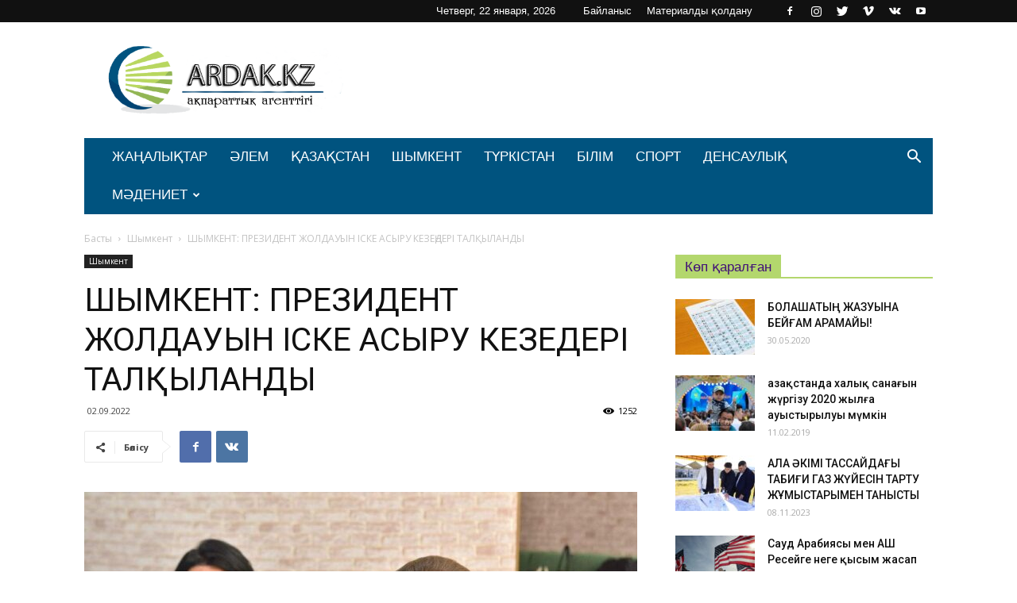

--- FILE ---
content_type: text/html; charset=UTF-8
request_url: https://ardak.kz/archives/18656
body_size: 21867
content:
<!doctype html >
<!--[if IE 8]>    <html class="ie8" lang="en"> <![endif]-->
<!--[if IE 9]>    <html class="ie9" lang="en"> <![endif]-->
<!--[if gt IE 8]><!--> <html lang="ru-RU"> <!--<![endif]-->
<head>
    <title>ШЫМКЕНТ: ПРЕЗИДЕНТ ЖОЛДАУЫН ІСКЕ АСЫРУ КЕЗЕҢДЕРІ ТАЛҚЫЛАНДЫ | Ardak.kz - ақпараттық агенттігі</title>
	<meta name="google-site-verification" content="9S0jawvvIwyAL4i2Hn4w22Z541cY-5e2ixl5CbnP-co" />
    <meta charset="UTF-8" />
    <meta name="viewport" content="width=device-width, initial-scale=1.0">
    <link rel="pingback" href="https://ardak.kz/xmlrpc.php" />
    <meta name='robots' content='max-image-preview:large' />
	<style>img:is([sizes="auto" i], [sizes^="auto," i]) { contain-intrinsic-size: 3000px 1500px }</style>
	<meta property="og:image" content="https://ardak.kz/wp-content/uploads/2022/09/287127040_1216305602246903_4180500952382600223_n.jpg" /><link rel="icon" type="image/png" href="https://ardak.kz/wp-content/uploads/2018/12/favicon2.png"><link rel='dns-prefetch' href='//fonts.googleapis.com' />
<link rel="alternate" type="application/rss+xml" title="Ardak.kz - ақпараттық агенттігі &raquo; Лента" href="https://ardak.kz/feed" />
<link rel="alternate" type="application/rss+xml" title="Ardak.kz - ақпараттық агенттігі &raquo; Лента комментариев" href="https://ardak.kz/comments/feed" />
<link rel="alternate" type="application/rss+xml" title="Ardak.kz - ақпараттық агенттігі &raquo; Лента комментариев к &laquo;ШЫМКЕНТ: ПРЕЗИДЕНТ ЖОЛДАУЫН ІСКЕ АСЫРУ КЕЗЕҢДЕРІ ТАЛҚЫЛАНДЫ&raquo;" href="https://ardak.kz/archives/18656/feed" />
<script type="text/javascript">
/* <![CDATA[ */
window._wpemojiSettings = {"baseUrl":"https:\/\/s.w.org\/images\/core\/emoji\/15.0.3\/72x72\/","ext":".png","svgUrl":"https:\/\/s.w.org\/images\/core\/emoji\/15.0.3\/svg\/","svgExt":".svg","source":{"concatemoji":"https:\/\/ardak.kz\/wp-includes\/js\/wp-emoji-release.min.js?ver=6.7.4"}};
/*! This file is auto-generated */
!function(i,n){var o,s,e;function c(e){try{var t={supportTests:e,timestamp:(new Date).valueOf()};sessionStorage.setItem(o,JSON.stringify(t))}catch(e){}}function p(e,t,n){e.clearRect(0,0,e.canvas.width,e.canvas.height),e.fillText(t,0,0);var t=new Uint32Array(e.getImageData(0,0,e.canvas.width,e.canvas.height).data),r=(e.clearRect(0,0,e.canvas.width,e.canvas.height),e.fillText(n,0,0),new Uint32Array(e.getImageData(0,0,e.canvas.width,e.canvas.height).data));return t.every(function(e,t){return e===r[t]})}function u(e,t,n){switch(t){case"flag":return n(e,"\ud83c\udff3\ufe0f\u200d\u26a7\ufe0f","\ud83c\udff3\ufe0f\u200b\u26a7\ufe0f")?!1:!n(e,"\ud83c\uddfa\ud83c\uddf3","\ud83c\uddfa\u200b\ud83c\uddf3")&&!n(e,"\ud83c\udff4\udb40\udc67\udb40\udc62\udb40\udc65\udb40\udc6e\udb40\udc67\udb40\udc7f","\ud83c\udff4\u200b\udb40\udc67\u200b\udb40\udc62\u200b\udb40\udc65\u200b\udb40\udc6e\u200b\udb40\udc67\u200b\udb40\udc7f");case"emoji":return!n(e,"\ud83d\udc26\u200d\u2b1b","\ud83d\udc26\u200b\u2b1b")}return!1}function f(e,t,n){var r="undefined"!=typeof WorkerGlobalScope&&self instanceof WorkerGlobalScope?new OffscreenCanvas(300,150):i.createElement("canvas"),a=r.getContext("2d",{willReadFrequently:!0}),o=(a.textBaseline="top",a.font="600 32px Arial",{});return e.forEach(function(e){o[e]=t(a,e,n)}),o}function t(e){var t=i.createElement("script");t.src=e,t.defer=!0,i.head.appendChild(t)}"undefined"!=typeof Promise&&(o="wpEmojiSettingsSupports",s=["flag","emoji"],n.supports={everything:!0,everythingExceptFlag:!0},e=new Promise(function(e){i.addEventListener("DOMContentLoaded",e,{once:!0})}),new Promise(function(t){var n=function(){try{var e=JSON.parse(sessionStorage.getItem(o));if("object"==typeof e&&"number"==typeof e.timestamp&&(new Date).valueOf()<e.timestamp+604800&&"object"==typeof e.supportTests)return e.supportTests}catch(e){}return null}();if(!n){if("undefined"!=typeof Worker&&"undefined"!=typeof OffscreenCanvas&&"undefined"!=typeof URL&&URL.createObjectURL&&"undefined"!=typeof Blob)try{var e="postMessage("+f.toString()+"("+[JSON.stringify(s),u.toString(),p.toString()].join(",")+"));",r=new Blob([e],{type:"text/javascript"}),a=new Worker(URL.createObjectURL(r),{name:"wpTestEmojiSupports"});return void(a.onmessage=function(e){c(n=e.data),a.terminate(),t(n)})}catch(e){}c(n=f(s,u,p))}t(n)}).then(function(e){for(var t in e)n.supports[t]=e[t],n.supports.everything=n.supports.everything&&n.supports[t],"flag"!==t&&(n.supports.everythingExceptFlag=n.supports.everythingExceptFlag&&n.supports[t]);n.supports.everythingExceptFlag=n.supports.everythingExceptFlag&&!n.supports.flag,n.DOMReady=!1,n.readyCallback=function(){n.DOMReady=!0}}).then(function(){return e}).then(function(){var e;n.supports.everything||(n.readyCallback(),(e=n.source||{}).concatemoji?t(e.concatemoji):e.wpemoji&&e.twemoji&&(t(e.twemoji),t(e.wpemoji)))}))}((window,document),window._wpemojiSettings);
/* ]]> */
</script>
<style id='wp-emoji-styles-inline-css' type='text/css'>

	img.wp-smiley, img.emoji {
		display: inline !important;
		border: none !important;
		box-shadow: none !important;
		height: 1em !important;
		width: 1em !important;
		margin: 0 0.07em !important;
		vertical-align: -0.1em !important;
		background: none !important;
		padding: 0 !important;
	}
</style>
<link rel='stylesheet' id='wp-block-library-css' href='https://ardak.kz/wp-includes/css/dist/block-library/style.min.css?ver=6.7.4' type='text/css' media='all' />
<style id='classic-theme-styles-inline-css' type='text/css'>
/*! This file is auto-generated */
.wp-block-button__link{color:#fff;background-color:#32373c;border-radius:9999px;box-shadow:none;text-decoration:none;padding:calc(.667em + 2px) calc(1.333em + 2px);font-size:1.125em}.wp-block-file__button{background:#32373c;color:#fff;text-decoration:none}
</style>
<style id='global-styles-inline-css' type='text/css'>
:root{--wp--preset--aspect-ratio--square: 1;--wp--preset--aspect-ratio--4-3: 4/3;--wp--preset--aspect-ratio--3-4: 3/4;--wp--preset--aspect-ratio--3-2: 3/2;--wp--preset--aspect-ratio--2-3: 2/3;--wp--preset--aspect-ratio--16-9: 16/9;--wp--preset--aspect-ratio--9-16: 9/16;--wp--preset--color--black: #000000;--wp--preset--color--cyan-bluish-gray: #abb8c3;--wp--preset--color--white: #ffffff;--wp--preset--color--pale-pink: #f78da7;--wp--preset--color--vivid-red: #cf2e2e;--wp--preset--color--luminous-vivid-orange: #ff6900;--wp--preset--color--luminous-vivid-amber: #fcb900;--wp--preset--color--light-green-cyan: #7bdcb5;--wp--preset--color--vivid-green-cyan: #00d084;--wp--preset--color--pale-cyan-blue: #8ed1fc;--wp--preset--color--vivid-cyan-blue: #0693e3;--wp--preset--color--vivid-purple: #9b51e0;--wp--preset--gradient--vivid-cyan-blue-to-vivid-purple: linear-gradient(135deg,rgba(6,147,227,1) 0%,rgb(155,81,224) 100%);--wp--preset--gradient--light-green-cyan-to-vivid-green-cyan: linear-gradient(135deg,rgb(122,220,180) 0%,rgb(0,208,130) 100%);--wp--preset--gradient--luminous-vivid-amber-to-luminous-vivid-orange: linear-gradient(135deg,rgba(252,185,0,1) 0%,rgba(255,105,0,1) 100%);--wp--preset--gradient--luminous-vivid-orange-to-vivid-red: linear-gradient(135deg,rgba(255,105,0,1) 0%,rgb(207,46,46) 100%);--wp--preset--gradient--very-light-gray-to-cyan-bluish-gray: linear-gradient(135deg,rgb(238,238,238) 0%,rgb(169,184,195) 100%);--wp--preset--gradient--cool-to-warm-spectrum: linear-gradient(135deg,rgb(74,234,220) 0%,rgb(151,120,209) 20%,rgb(207,42,186) 40%,rgb(238,44,130) 60%,rgb(251,105,98) 80%,rgb(254,248,76) 100%);--wp--preset--gradient--blush-light-purple: linear-gradient(135deg,rgb(255,206,236) 0%,rgb(152,150,240) 100%);--wp--preset--gradient--blush-bordeaux: linear-gradient(135deg,rgb(254,205,165) 0%,rgb(254,45,45) 50%,rgb(107,0,62) 100%);--wp--preset--gradient--luminous-dusk: linear-gradient(135deg,rgb(255,203,112) 0%,rgb(199,81,192) 50%,rgb(65,88,208) 100%);--wp--preset--gradient--pale-ocean: linear-gradient(135deg,rgb(255,245,203) 0%,rgb(182,227,212) 50%,rgb(51,167,181) 100%);--wp--preset--gradient--electric-grass: linear-gradient(135deg,rgb(202,248,128) 0%,rgb(113,206,126) 100%);--wp--preset--gradient--midnight: linear-gradient(135deg,rgb(2,3,129) 0%,rgb(40,116,252) 100%);--wp--preset--font-size--small: 13px;--wp--preset--font-size--medium: 20px;--wp--preset--font-size--large: 36px;--wp--preset--font-size--x-large: 42px;--wp--preset--spacing--20: 0.44rem;--wp--preset--spacing--30: 0.67rem;--wp--preset--spacing--40: 1rem;--wp--preset--spacing--50: 1.5rem;--wp--preset--spacing--60: 2.25rem;--wp--preset--spacing--70: 3.38rem;--wp--preset--spacing--80: 5.06rem;--wp--preset--shadow--natural: 6px 6px 9px rgba(0, 0, 0, 0.2);--wp--preset--shadow--deep: 12px 12px 50px rgba(0, 0, 0, 0.4);--wp--preset--shadow--sharp: 6px 6px 0px rgba(0, 0, 0, 0.2);--wp--preset--shadow--outlined: 6px 6px 0px -3px rgba(255, 255, 255, 1), 6px 6px rgba(0, 0, 0, 1);--wp--preset--shadow--crisp: 6px 6px 0px rgba(0, 0, 0, 1);}:where(.is-layout-flex){gap: 0.5em;}:where(.is-layout-grid){gap: 0.5em;}body .is-layout-flex{display: flex;}.is-layout-flex{flex-wrap: wrap;align-items: center;}.is-layout-flex > :is(*, div){margin: 0;}body .is-layout-grid{display: grid;}.is-layout-grid > :is(*, div){margin: 0;}:where(.wp-block-columns.is-layout-flex){gap: 2em;}:where(.wp-block-columns.is-layout-grid){gap: 2em;}:where(.wp-block-post-template.is-layout-flex){gap: 1.25em;}:where(.wp-block-post-template.is-layout-grid){gap: 1.25em;}.has-black-color{color: var(--wp--preset--color--black) !important;}.has-cyan-bluish-gray-color{color: var(--wp--preset--color--cyan-bluish-gray) !important;}.has-white-color{color: var(--wp--preset--color--white) !important;}.has-pale-pink-color{color: var(--wp--preset--color--pale-pink) !important;}.has-vivid-red-color{color: var(--wp--preset--color--vivid-red) !important;}.has-luminous-vivid-orange-color{color: var(--wp--preset--color--luminous-vivid-orange) !important;}.has-luminous-vivid-amber-color{color: var(--wp--preset--color--luminous-vivid-amber) !important;}.has-light-green-cyan-color{color: var(--wp--preset--color--light-green-cyan) !important;}.has-vivid-green-cyan-color{color: var(--wp--preset--color--vivid-green-cyan) !important;}.has-pale-cyan-blue-color{color: var(--wp--preset--color--pale-cyan-blue) !important;}.has-vivid-cyan-blue-color{color: var(--wp--preset--color--vivid-cyan-blue) !important;}.has-vivid-purple-color{color: var(--wp--preset--color--vivid-purple) !important;}.has-black-background-color{background-color: var(--wp--preset--color--black) !important;}.has-cyan-bluish-gray-background-color{background-color: var(--wp--preset--color--cyan-bluish-gray) !important;}.has-white-background-color{background-color: var(--wp--preset--color--white) !important;}.has-pale-pink-background-color{background-color: var(--wp--preset--color--pale-pink) !important;}.has-vivid-red-background-color{background-color: var(--wp--preset--color--vivid-red) !important;}.has-luminous-vivid-orange-background-color{background-color: var(--wp--preset--color--luminous-vivid-orange) !important;}.has-luminous-vivid-amber-background-color{background-color: var(--wp--preset--color--luminous-vivid-amber) !important;}.has-light-green-cyan-background-color{background-color: var(--wp--preset--color--light-green-cyan) !important;}.has-vivid-green-cyan-background-color{background-color: var(--wp--preset--color--vivid-green-cyan) !important;}.has-pale-cyan-blue-background-color{background-color: var(--wp--preset--color--pale-cyan-blue) !important;}.has-vivid-cyan-blue-background-color{background-color: var(--wp--preset--color--vivid-cyan-blue) !important;}.has-vivid-purple-background-color{background-color: var(--wp--preset--color--vivid-purple) !important;}.has-black-border-color{border-color: var(--wp--preset--color--black) !important;}.has-cyan-bluish-gray-border-color{border-color: var(--wp--preset--color--cyan-bluish-gray) !important;}.has-white-border-color{border-color: var(--wp--preset--color--white) !important;}.has-pale-pink-border-color{border-color: var(--wp--preset--color--pale-pink) !important;}.has-vivid-red-border-color{border-color: var(--wp--preset--color--vivid-red) !important;}.has-luminous-vivid-orange-border-color{border-color: var(--wp--preset--color--luminous-vivid-orange) !important;}.has-luminous-vivid-amber-border-color{border-color: var(--wp--preset--color--luminous-vivid-amber) !important;}.has-light-green-cyan-border-color{border-color: var(--wp--preset--color--light-green-cyan) !important;}.has-vivid-green-cyan-border-color{border-color: var(--wp--preset--color--vivid-green-cyan) !important;}.has-pale-cyan-blue-border-color{border-color: var(--wp--preset--color--pale-cyan-blue) !important;}.has-vivid-cyan-blue-border-color{border-color: var(--wp--preset--color--vivid-cyan-blue) !important;}.has-vivid-purple-border-color{border-color: var(--wp--preset--color--vivid-purple) !important;}.has-vivid-cyan-blue-to-vivid-purple-gradient-background{background: var(--wp--preset--gradient--vivid-cyan-blue-to-vivid-purple) !important;}.has-light-green-cyan-to-vivid-green-cyan-gradient-background{background: var(--wp--preset--gradient--light-green-cyan-to-vivid-green-cyan) !important;}.has-luminous-vivid-amber-to-luminous-vivid-orange-gradient-background{background: var(--wp--preset--gradient--luminous-vivid-amber-to-luminous-vivid-orange) !important;}.has-luminous-vivid-orange-to-vivid-red-gradient-background{background: var(--wp--preset--gradient--luminous-vivid-orange-to-vivid-red) !important;}.has-very-light-gray-to-cyan-bluish-gray-gradient-background{background: var(--wp--preset--gradient--very-light-gray-to-cyan-bluish-gray) !important;}.has-cool-to-warm-spectrum-gradient-background{background: var(--wp--preset--gradient--cool-to-warm-spectrum) !important;}.has-blush-light-purple-gradient-background{background: var(--wp--preset--gradient--blush-light-purple) !important;}.has-blush-bordeaux-gradient-background{background: var(--wp--preset--gradient--blush-bordeaux) !important;}.has-luminous-dusk-gradient-background{background: var(--wp--preset--gradient--luminous-dusk) !important;}.has-pale-ocean-gradient-background{background: var(--wp--preset--gradient--pale-ocean) !important;}.has-electric-grass-gradient-background{background: var(--wp--preset--gradient--electric-grass) !important;}.has-midnight-gradient-background{background: var(--wp--preset--gradient--midnight) !important;}.has-small-font-size{font-size: var(--wp--preset--font-size--small) !important;}.has-medium-font-size{font-size: var(--wp--preset--font-size--medium) !important;}.has-large-font-size{font-size: var(--wp--preset--font-size--large) !important;}.has-x-large-font-size{font-size: var(--wp--preset--font-size--x-large) !important;}
:where(.wp-block-post-template.is-layout-flex){gap: 1.25em;}:where(.wp-block-post-template.is-layout-grid){gap: 1.25em;}
:where(.wp-block-columns.is-layout-flex){gap: 2em;}:where(.wp-block-columns.is-layout-grid){gap: 2em;}
:root :where(.wp-block-pullquote){font-size: 1.5em;line-height: 1.6;}
</style>
<link rel='stylesheet' id='rs-plugin-settings-css' href='https://ardak.kz/wp-content/plugins/revslider/public/assets/css/settings.css?ver=5.4.7.4' type='text/css' media='all' />
<style id='rs-plugin-settings-inline-css' type='text/css'>
#rs-demo-id {}
</style>
<link rel='stylesheet' id='google-fonts-style-css' href='https://fonts.googleapis.com/css?family=Open+Sans%3A300italic%2C400%2C400italic%2C600%2C600italic%2C700%7CRoboto%3A300%2C400%2C400italic%2C500%2C500italic%2C700%2C900&#038;ver=8.8' type='text/css' media='all' />
<link rel='stylesheet' id='js_composer_front-css' href='https://ardak.kz/wp-content/plugins/js_composer/assets/css/js_composer.min.css?ver=5.4.7' type='text/css' media='all' />
<link rel='stylesheet' id='td-theme-css' href='https://ardak.kz/wp-content/themes/Newspaper/style.css?ver=8.8' type='text/css' media='all' />
<script type="text/javascript" src="https://ardak.kz/wp-includes/js/jquery/jquery.min.js?ver=3.7.1" id="jquery-core-js"></script>
<script type="text/javascript" src="https://ardak.kz/wp-includes/js/jquery/jquery-migrate.min.js?ver=3.4.1" id="jquery-migrate-js"></script>
<script type="text/javascript" src="https://ardak.kz/wp-content/plugins/revslider/public/assets/js/jquery.themepunch.tools.min.js?ver=5.4.7.4" id="tp-tools-js"></script>
<script type="text/javascript" src="https://ardak.kz/wp-content/plugins/revslider/public/assets/js/jquery.themepunch.revolution.min.js?ver=5.4.7.4" id="revmin-js"></script>
<link rel="https://api.w.org/" href="https://ardak.kz/wp-json/" /><link rel="alternate" title="JSON" type="application/json" href="https://ardak.kz/wp-json/wp/v2/posts/18656" /><link rel="EditURI" type="application/rsd+xml" title="RSD" href="https://ardak.kz/xmlrpc.php?rsd" />
<meta name="generator" content="WordPress 6.7.4" />
<link rel="canonical" href="https://ardak.kz/archives/18656" />
<link rel='shortlink' href='https://ardak.kz/?p=18656' />
<link rel="alternate" title="oEmbed (JSON)" type="application/json+oembed" href="https://ardak.kz/wp-json/oembed/1.0/embed?url=https%3A%2F%2Fardak.kz%2Farchives%2F18656" />
<link rel="alternate" title="oEmbed (XML)" type="text/xml+oembed" href="https://ardak.kz/wp-json/oembed/1.0/embed?url=https%3A%2F%2Fardak.kz%2Farchives%2F18656&#038;format=xml" />
<!--[if lt IE 9]><script src="https://cdnjs.cloudflare.com/ajax/libs/html5shiv/3.7.3/html5shiv.js"></script><![endif]-->
    <style type="text/css">.recentcomments a{display:inline !important;padding:0 !important;margin:0 !important;}</style><meta name="generator" content="Powered by WPBakery Page Builder - drag and drop page builder for WordPress."/>
<!--[if lte IE 9]><link rel="stylesheet" type="text/css" href="https://ardak.kz/wp-content/plugins/js_composer/assets/css/vc_lte_ie9.min.css" media="screen"><![endif]--><meta name="generator" content="Powered by Slider Revolution 5.4.7.4 - responsive, Mobile-Friendly Slider Plugin for WordPress with comfortable drag and drop interface." />

<!-- JS generated by theme -->

<script>
    
    

	    var tdBlocksArray = []; //here we store all the items for the current page

	    //td_block class - each ajax block uses a object of this class for requests
	    function tdBlock() {
		    this.id = '';
		    this.block_type = 1; //block type id (1-234 etc)
		    this.atts = '';
		    this.td_column_number = '';
		    this.td_current_page = 1; //
		    this.post_count = 0; //from wp
		    this.found_posts = 0; //from wp
		    this.max_num_pages = 0; //from wp
		    this.td_filter_value = ''; //current live filter value
		    this.is_ajax_running = false;
		    this.td_user_action = ''; // load more or infinite loader (used by the animation)
		    this.header_color = '';
		    this.ajax_pagination_infinite_stop = ''; //show load more at page x
	    }


        // td_js_generator - mini detector
        (function(){
            var htmlTag = document.getElementsByTagName("html")[0];

	        if ( navigator.userAgent.indexOf("MSIE 10.0") > -1 ) {
                htmlTag.className += ' ie10';
            }

            if ( !!navigator.userAgent.match(/Trident.*rv\:11\./) ) {
                htmlTag.className += ' ie11';
            }

	        if ( navigator.userAgent.indexOf("Edge") > -1 ) {
                htmlTag.className += ' ieEdge';
            }

            if ( /(iPad|iPhone|iPod)/g.test(navigator.userAgent) ) {
                htmlTag.className += ' td-md-is-ios';
            }

            var user_agent = navigator.userAgent.toLowerCase();
            if ( user_agent.indexOf("android") > -1 ) {
                htmlTag.className += ' td-md-is-android';
            }

            if ( -1 !== navigator.userAgent.indexOf('Mac OS X')  ) {
                htmlTag.className += ' td-md-is-os-x';
            }

            if ( /chrom(e|ium)/.test(navigator.userAgent.toLowerCase()) ) {
               htmlTag.className += ' td-md-is-chrome';
            }

            if ( -1 !== navigator.userAgent.indexOf('Firefox') ) {
                htmlTag.className += ' td-md-is-firefox';
            }

            if ( -1 !== navigator.userAgent.indexOf('Safari') && -1 === navigator.userAgent.indexOf('Chrome') ) {
                htmlTag.className += ' td-md-is-safari';
            }

            if( -1 !== navigator.userAgent.indexOf('IEMobile') ){
                htmlTag.className += ' td-md-is-iemobile';
            }

        })();




        var tdLocalCache = {};

        ( function () {
            "use strict";

            tdLocalCache = {
                data: {},
                remove: function (resource_id) {
                    delete tdLocalCache.data[resource_id];
                },
                exist: function (resource_id) {
                    return tdLocalCache.data.hasOwnProperty(resource_id) && tdLocalCache.data[resource_id] !== null;
                },
                get: function (resource_id) {
                    return tdLocalCache.data[resource_id];
                },
                set: function (resource_id, cachedData) {
                    tdLocalCache.remove(resource_id);
                    tdLocalCache.data[resource_id] = cachedData;
                }
            };
        })();

    
    
var td_viewport_interval_list=[{"limitBottom":767,"sidebarWidth":228},{"limitBottom":1018,"sidebarWidth":300},{"limitBottom":1140,"sidebarWidth":324}];
var td_animation_stack_effect="type1";
var tds_animation_stack=true;
var td_animation_stack_specific_selectors=".entry-thumb, img[class*=\"wp-image-\"], a.td-sml-link-to-image > img";
var td_animation_stack_general_selectors=".td-animation-stack .entry-thumb, .post .entry-thumb, .post img[class*=\"wp-image-\"], .post a.td-sml-link-to-image > img";
var td_ajax_url="https:\/\/ardak.kz\/wp-admin\/admin-ajax.php?td_theme_name=Newspaper&v=8.8";
var td_get_template_directory_uri="https:\/\/ardak.kz\/wp-content\/themes\/Newspaper";
var tds_snap_menu="snap";
var tds_logo_on_sticky="";
var tds_header_style="3";
var td_please_wait="\u04e8\u0442\u0456\u043d\u0435\u043c\u0456\u0437 \u043a\u04af\u0442\u0435 \u0442\u04b1\u0440\u044b\u04a3\u044b\u0437...";
var td_email_user_pass_incorrect="\u041f\u0430\u0439\u0434\u0430\u043b\u0430\u043d\u0443\u0448\u044b \u043d\u0435\u043c\u0435\u0441\u0435 \u043f\u0430\u0440\u043e\u043b\u044c \u0434\u04b1\u0440\u044b\u0441 \u0435\u043c\u0435\u0441!";
var td_email_user_incorrect="\u042d\u043b\u0435\u043a\u0442\u0440\u043e\u043d\u0434\u044b\u049b \u043f\u043e\u0448\u0442\u0430 \u043d\u0435\u043c\u0435\u0441\u0435 \u043f\u0430\u0439\u0434\u0430\u043b\u0430\u043d\u0443\u0448\u044b \u0430\u0442\u044b \u049b\u0430\u0442\u0435!";
var td_email_incorrect="\u042d\u043b\u0435\u043a\u0442\u0440\u043e\u043d\u0434\u044b\u049b \u043f\u043e\u0448\u0442\u0430 \u0434\u04b1\u0440\u044b\u0441 \u0435\u043c\u0435\u0441!";
var tds_more_articles_on_post_enable="";
var tds_more_articles_on_post_time_to_wait="";
var tds_more_articles_on_post_pages_distance_from_top=0;
var tds_theme_color_site_wide="#57b6ed";
var tds_smart_sidebar="";
var tdThemeName="Newspaper";
var td_magnific_popup_translation_tPrev="\u0410\u043b\u0434\u044b\u04a3\u0493\u044b (\u0441\u043e\u043b \u0436\u0430\u049b \u043a\u04e9\u0440\u0441\u0435\u0442\u043a\u0456 \u043f\u0435\u0440\u043d\u0435\u0441\u0456)";
var td_magnific_popup_translation_tNext="\u041a\u0435\u043b\u0435\u0441\u0456 (\u043e\u04a3 \u0436\u0430\u049b \u043a\u04e9\u0440\u0441\u0435\u0442\u043a\u0456 \u043f\u0435\u0440\u043d\u0435\u0441\u0456)";
var td_magnific_popup_translation_tCounter="%curr% \u0438\u0437 %total%";
var td_magnific_popup_translation_ajax_tError="\u0421\u043e\u0434\u0435\u0440\u0436\u0438\u043c\u043e\u0435 %url% \u043d\u0435 \u043c\u043e\u0436\u0435\u0442 \u0431\u044b\u0442\u044c \u0437\u0430\u0433\u0440\u0443\u0436\u0435\u043d\u043e.";
var td_magnific_popup_translation_image_tError="\u0418\u0437\u043e\u0431\u0440\u0430\u0436\u0435\u043d\u0438\u0435 #%curr% \u043d\u0435 \u0443\u0434\u0430\u043b\u043e\u0441\u044c \u0437\u0430\u0433\u0440\u0443\u0437\u0438\u0442\u044c.";
var tdDateNamesI18n={"month_names":["\u042f\u043d\u0432\u0430\u0440\u044c","\u0424\u0435\u0432\u0440\u0430\u043b\u044c","\u041c\u0430\u0440\u0442","\u0410\u043f\u0440\u0435\u043b\u044c","\u041c\u0430\u0439","\u0418\u044e\u043d\u044c","\u0418\u044e\u043b\u044c","\u0410\u0432\u0433\u0443\u0441\u0442","\u0421\u0435\u043d\u0442\u044f\u0431\u0440\u044c","\u041e\u043a\u0442\u044f\u0431\u0440\u044c","\u041d\u043e\u044f\u0431\u0440\u044c","\u0414\u0435\u043a\u0430\u0431\u0440\u044c"],"month_names_short":["\u042f\u043d\u0432","\u0424\u0435\u0432","\u041c\u0430\u0440","\u0410\u043f\u0440","\u041c\u0430\u0439","\u0418\u044e\u043d","\u0418\u044e\u043b","\u0410\u0432\u0433","\u0421\u0435\u043d","\u041e\u043a\u0442","\u041d\u043e\u044f","\u0414\u0435\u043a"],"day_names":["\u0412\u043e\u0441\u043a\u0440\u0435\u0441\u0435\u043d\u044c\u0435","\u041f\u043e\u043d\u0435\u0434\u0435\u043b\u044c\u043d\u0438\u043a","\u0412\u0442\u043e\u0440\u043d\u0438\u043a","\u0421\u0440\u0435\u0434\u0430","\u0427\u0435\u0442\u0432\u0435\u0440\u0433","\u041f\u044f\u0442\u043d\u0438\u0446\u0430","\u0421\u0443\u0431\u0431\u043e\u0442\u0430"],"day_names_short":["\u0412\u0441","\u041f\u043d","\u0412\u0442","\u0421\u0440","\u0427\u0442","\u041f\u0442","\u0421\u0431"]};
var td_ad_background_click_link="";
var td_ad_background_click_target="";
</script>


<!-- Header style compiled by theme -->

<style>
    
.td-header-wrap .black-menu .sf-menu > .current-menu-item > a,
    .td-header-wrap .black-menu .sf-menu > .current-menu-ancestor > a,
    .td-header-wrap .black-menu .sf-menu > .current-category-ancestor > a,
    .td-header-wrap .black-menu .sf-menu > li > a:hover,
    .td-header-wrap .black-menu .sf-menu > .sfHover > a,
    .td-header-style-12 .td-header-menu-wrap-full,
    .sf-menu > .current-menu-item > a:after,
    .sf-menu > .current-menu-ancestor > a:after,
    .sf-menu > .current-category-ancestor > a:after,
    .sf-menu > li:hover > a:after,
    .sf-menu > .sfHover > a:after,
    .td-header-style-12 .td-affix,
    .header-search-wrap .td-drop-down-search:after,
    .header-search-wrap .td-drop-down-search .btn:hover,
    input[type=submit]:hover,
    .td-read-more a,
    .td-post-category:hover,
    .td-grid-style-1.td-hover-1 .td-big-grid-post:hover .td-post-category,
    .td-grid-style-5.td-hover-1 .td-big-grid-post:hover .td-post-category,
    .td_top_authors .td-active .td-author-post-count,
    .td_top_authors .td-active .td-author-comments-count,
    .td_top_authors .td_mod_wrap:hover .td-author-post-count,
    .td_top_authors .td_mod_wrap:hover .td-author-comments-count,
    .td-404-sub-sub-title a:hover,
    .td-search-form-widget .wpb_button:hover,
    .td-rating-bar-wrap div,
    .td_category_template_3 .td-current-sub-category,
    .dropcap,
    .td_wrapper_video_playlist .td_video_controls_playlist_wrapper,
    .wpb_default,
    .wpb_default:hover,
    .td-left-smart-list:hover,
    .td-right-smart-list:hover,
    .woocommerce-checkout .woocommerce input.button:hover,
    .woocommerce-page .woocommerce a.button:hover,
    .woocommerce-account div.woocommerce .button:hover,
    #bbpress-forums button:hover,
    .bbp_widget_login .button:hover,
    .td-footer-wrapper .td-post-category,
    .td-footer-wrapper .widget_product_search input[type="submit"]:hover,
    .woocommerce .product a.button:hover,
    .woocommerce .product #respond input#submit:hover,
    .woocommerce .checkout input#place_order:hover,
    .woocommerce .woocommerce.widget .button:hover,
    .single-product .product .summary .cart .button:hover,
    .woocommerce-cart .woocommerce table.cart .button:hover,
    .woocommerce-cart .woocommerce .shipping-calculator-form .button:hover,
    .td-next-prev-wrap a:hover,
    .td-load-more-wrap a:hover,
    .td-post-small-box a:hover,
    .page-nav .current,
    .page-nav:first-child > div,
    .td_category_template_8 .td-category-header .td-category a.td-current-sub-category,
    .td_category_template_4 .td-category-siblings .td-category a:hover,
    #bbpress-forums .bbp-pagination .current,
    #bbpress-forums #bbp-single-user-details #bbp-user-navigation li.current a,
    .td-theme-slider:hover .slide-meta-cat a,
    a.vc_btn-black:hover,
    .td-trending-now-wrapper:hover .td-trending-now-title,
    .td-scroll-up,
    .td-smart-list-button:hover,
    .td-weather-information:before,
    .td-weather-week:before,
    .td_block_exchange .td-exchange-header:before,
    .td_block_big_grid_9.td-grid-style-1 .td-post-category,
    .td_block_big_grid_9.td-grid-style-5 .td-post-category,
    .td-grid-style-6.td-hover-1 .td-module-thumb:after,
    .td-pulldown-syle-2 .td-subcat-dropdown ul:after,
    .td_block_template_9 .td-block-title:after,
    .td_block_template_15 .td-block-title:before,
    div.wpforms-container .wpforms-form div.wpforms-submit-container button[type=submit] {
        background-color: #57b6ed;
    }

    .td_block_template_4 .td-related-title .td-cur-simple-item:before {
        border-color: #57b6ed transparent transparent transparent !important;
    }

    .woocommerce .woocommerce-message .button:hover,
    .woocommerce .woocommerce-error .button:hover,
    .woocommerce .woocommerce-info .button:hover {
        background-color: #57b6ed !important;
    }
    
    
    .td_block_template_4 .td-related-title .td-cur-simple-item,
    .td_block_template_3 .td-related-title .td-cur-simple-item,
    .td_block_template_9 .td-related-title:after {
        background-color: #57b6ed;
    }

    .woocommerce .product .onsale,
    .woocommerce.widget .ui-slider .ui-slider-handle {
        background: none #57b6ed;
    }

    .woocommerce.widget.widget_layered_nav_filters ul li a {
        background: none repeat scroll 0 0 #57b6ed !important;
    }

    a,
    cite a:hover,
    .td_mega_menu_sub_cats .cur-sub-cat,
    .td-mega-span h3 a:hover,
    .td_mod_mega_menu:hover .entry-title a,
    .header-search-wrap .result-msg a:hover,
    .td-header-top-menu .td-drop-down-search .td_module_wrap:hover .entry-title a,
    .td-header-top-menu .td-icon-search:hover,
    .td-header-wrap .result-msg a:hover,
    .top-header-menu li a:hover,
    .top-header-menu .current-menu-item > a,
    .top-header-menu .current-menu-ancestor > a,
    .top-header-menu .current-category-ancestor > a,
    .td-social-icon-wrap > a:hover,
    .td-header-sp-top-widget .td-social-icon-wrap a:hover,
    .td-page-content blockquote p,
    .td-post-content blockquote p,
    .mce-content-body blockquote p,
    .comment-content blockquote p,
    .wpb_text_column blockquote p,
    .td_block_text_with_title blockquote p,
    .td_module_wrap:hover .entry-title a,
    .td-subcat-filter .td-subcat-list a:hover,
    .td-subcat-filter .td-subcat-dropdown a:hover,
    .td_quote_on_blocks,
    .dropcap2,
    .dropcap3,
    .td_top_authors .td-active .td-authors-name a,
    .td_top_authors .td_mod_wrap:hover .td-authors-name a,
    .td-post-next-prev-content a:hover,
    .author-box-wrap .td-author-social a:hover,
    .td-author-name a:hover,
    .td-author-url a:hover,
    .td_mod_related_posts:hover h3 > a,
    .td-post-template-11 .td-related-title .td-related-left:hover,
    .td-post-template-11 .td-related-title .td-related-right:hover,
    .td-post-template-11 .td-related-title .td-cur-simple-item,
    .td-post-template-11 .td_block_related_posts .td-next-prev-wrap a:hover,
    .comment-reply-link:hover,
    .logged-in-as a:hover,
    #cancel-comment-reply-link:hover,
    .td-search-query,
    .td-category-header .td-pulldown-category-filter-link:hover,
    .td-category-siblings .td-subcat-dropdown a:hover,
    .td-category-siblings .td-subcat-dropdown a.td-current-sub-category,
    .widget a:hover,
    .td_wp_recentcomments a:hover,
    .archive .widget_archive .current,
    .archive .widget_archive .current a,
    .widget_calendar tfoot a:hover,
    .woocommerce a.added_to_cart:hover,
    .woocommerce-account .woocommerce-MyAccount-navigation a:hover,
    #bbpress-forums li.bbp-header .bbp-reply-content span a:hover,
    #bbpress-forums .bbp-forum-freshness a:hover,
    #bbpress-forums .bbp-topic-freshness a:hover,
    #bbpress-forums .bbp-forums-list li a:hover,
    #bbpress-forums .bbp-forum-title:hover,
    #bbpress-forums .bbp-topic-permalink:hover,
    #bbpress-forums .bbp-topic-started-by a:hover,
    #bbpress-forums .bbp-topic-started-in a:hover,
    #bbpress-forums .bbp-body .super-sticky li.bbp-topic-title .bbp-topic-permalink,
    #bbpress-forums .bbp-body .sticky li.bbp-topic-title .bbp-topic-permalink,
    .widget_display_replies .bbp-author-name,
    .widget_display_topics .bbp-author-name,
    .footer-text-wrap .footer-email-wrap a,
    .td-subfooter-menu li a:hover,
    .footer-social-wrap a:hover,
    a.vc_btn-black:hover,
    .td-smart-list-dropdown-wrap .td-smart-list-button:hover,
    .td_module_17 .td-read-more a:hover,
    .td_module_18 .td-read-more a:hover,
    .td_module_19 .td-post-author-name a:hover,
    .td-instagram-user a,
    .td-pulldown-syle-2 .td-subcat-dropdown:hover .td-subcat-more span,
    .td-pulldown-syle-2 .td-subcat-dropdown:hover .td-subcat-more i,
    .td-pulldown-syle-3 .td-subcat-dropdown:hover .td-subcat-more span,
    .td-pulldown-syle-3 .td-subcat-dropdown:hover .td-subcat-more i,
    .td-block-title-wrap .td-wrapper-pulldown-filter .td-pulldown-filter-display-option:hover,
    .td-block-title-wrap .td-wrapper-pulldown-filter .td-pulldown-filter-display-option:hover i,
    .td-block-title-wrap .td-wrapper-pulldown-filter .td-pulldown-filter-link:hover,
    .td-block-title-wrap .td-wrapper-pulldown-filter .td-pulldown-filter-item .td-cur-simple-item,
    .td_block_template_2 .td-related-title .td-cur-simple-item,
    .td_block_template_5 .td-related-title .td-cur-simple-item,
    .td_block_template_6 .td-related-title .td-cur-simple-item,
    .td_block_template_7 .td-related-title .td-cur-simple-item,
    .td_block_template_8 .td-related-title .td-cur-simple-item,
    .td_block_template_9 .td-related-title .td-cur-simple-item,
    .td_block_template_10 .td-related-title .td-cur-simple-item,
    .td_block_template_11 .td-related-title .td-cur-simple-item,
    .td_block_template_12 .td-related-title .td-cur-simple-item,
    .td_block_template_13 .td-related-title .td-cur-simple-item,
    .td_block_template_14 .td-related-title .td-cur-simple-item,
    .td_block_template_15 .td-related-title .td-cur-simple-item,
    .td_block_template_16 .td-related-title .td-cur-simple-item,
    .td_block_template_17 .td-related-title .td-cur-simple-item,
    .td-theme-wrap .sf-menu ul .td-menu-item > a:hover,
    .td-theme-wrap .sf-menu ul .sfHover > a,
    .td-theme-wrap .sf-menu ul .current-menu-ancestor > a,
    .td-theme-wrap .sf-menu ul .current-category-ancestor > a,
    .td-theme-wrap .sf-menu ul .current-menu-item > a,
    .td_outlined_btn {
        color: #57b6ed;
    }

    a.vc_btn-black.vc_btn_square_outlined:hover,
    a.vc_btn-black.vc_btn_outlined:hover,
    .td-mega-menu-page .wpb_content_element ul li a:hover,
    .td-theme-wrap .td-aj-search-results .td_module_wrap:hover .entry-title a,
    .td-theme-wrap .header-search-wrap .result-msg a:hover {
        color: #57b6ed !important;
    }

    .td-next-prev-wrap a:hover,
    .td-load-more-wrap a:hover,
    .td-post-small-box a:hover,
    .page-nav .current,
    .page-nav:first-child > div,
    .td_category_template_8 .td-category-header .td-category a.td-current-sub-category,
    .td_category_template_4 .td-category-siblings .td-category a:hover,
    #bbpress-forums .bbp-pagination .current,
    .post .td_quote_box,
    .page .td_quote_box,
    a.vc_btn-black:hover,
    .td_block_template_5 .td-block-title > *,
    .td_outlined_btn {
        border-color: #57b6ed;
    }

    .td_wrapper_video_playlist .td_video_currently_playing:after {
        border-color: #57b6ed !important;
    }

    .header-search-wrap .td-drop-down-search:before {
        border-color: transparent transparent #57b6ed transparent;
    }

    .block-title > span,
    .block-title > a,
    .block-title > label,
    .widgettitle,
    .widgettitle:after,
    .td-trending-now-title,
    .td-trending-now-wrapper:hover .td-trending-now-title,
    .wpb_tabs li.ui-tabs-active a,
    .wpb_tabs li:hover a,
    .vc_tta-container .vc_tta-color-grey.vc_tta-tabs-position-top.vc_tta-style-classic .vc_tta-tabs-container .vc_tta-tab.vc_active > a,
    .vc_tta-container .vc_tta-color-grey.vc_tta-tabs-position-top.vc_tta-style-classic .vc_tta-tabs-container .vc_tta-tab:hover > a,
    .td_block_template_1 .td-related-title .td-cur-simple-item,
    .woocommerce .product .products h2:not(.woocommerce-loop-product__title),
    .td-subcat-filter .td-subcat-dropdown:hover .td-subcat-more, 
    .td_3D_btn,
    .td_shadow_btn,
    .td_default_btn,
    .td_round_btn, 
    .td_outlined_btn:hover {
    	background-color: #57b6ed;
    }

    .woocommerce div.product .woocommerce-tabs ul.tabs li.active {
    	background-color: #57b6ed !important;
    }

    .block-title,
    .td_block_template_1 .td-related-title,
    .wpb_tabs .wpb_tabs_nav,
    .vc_tta-container .vc_tta-color-grey.vc_tta-tabs-position-top.vc_tta-style-classic .vc_tta-tabs-container,
    .woocommerce div.product .woocommerce-tabs ul.tabs:before {
        border-color: #57b6ed;
    }
    .td_block_wrap .td-subcat-item a.td-cur-simple-item {
	    color: #57b6ed;
	}


    
    .td-grid-style-4 .entry-title
    {
        background-color: rgba(87, 182, 237, 0.7);
    }

    
    .block-title > span,
    .block-title > span > a,
    .block-title > a,
    .block-title > label,
    .widgettitle,
    .widgettitle:after,
    .td-trending-now-title,
    .td-trending-now-wrapper:hover .td-trending-now-title,
    .wpb_tabs li.ui-tabs-active a,
    .wpb_tabs li:hover a,
    .vc_tta-container .vc_tta-color-grey.vc_tta-tabs-position-top.vc_tta-style-classic .vc_tta-tabs-container .vc_tta-tab.vc_active > a,
    .vc_tta-container .vc_tta-color-grey.vc_tta-tabs-position-top.vc_tta-style-classic .vc_tta-tabs-container .vc_tta-tab:hover > a,
    .td_block_template_1 .td-related-title .td-cur-simple-item,
    .woocommerce .product .products h2:not(.woocommerce-loop-product__title),
    .td-subcat-filter .td-subcat-dropdown:hover .td-subcat-more,
    .td-weather-information:before,
    .td-weather-week:before,
    .td_block_exchange .td-exchange-header:before,
    .td-theme-wrap .td_block_template_3 .td-block-title > *,
    .td-theme-wrap .td_block_template_4 .td-block-title > *,
    .td-theme-wrap .td_block_template_7 .td-block-title > *,
    .td-theme-wrap .td_block_template_9 .td-block-title:after,
    .td-theme-wrap .td_block_template_10 .td-block-title::before,
    .td-theme-wrap .td_block_template_11 .td-block-title::before,
    .td-theme-wrap .td_block_template_11 .td-block-title::after,
    .td-theme-wrap .td_block_template_14 .td-block-title,
    .td-theme-wrap .td_block_template_15 .td-block-title:before,
    .td-theme-wrap .td_block_template_17 .td-block-title:before {
        background-color: #222222;
    }

    .woocommerce div.product .woocommerce-tabs ul.tabs li.active {
    	background-color: #222222 !important;
    }

    .block-title,
    .td_block_template_1 .td-related-title,
    .wpb_tabs .wpb_tabs_nav,
    .vc_tta-container .vc_tta-color-grey.vc_tta-tabs-position-top.vc_tta-style-classic .vc_tta-tabs-container,
    .woocommerce div.product .woocommerce-tabs ul.tabs:before,
    .td-theme-wrap .td_block_template_5 .td-block-title > *,
    .td-theme-wrap .td_block_template_17 .td-block-title,
    .td-theme-wrap .td_block_template_17 .td-block-title::before {
        border-color: #222222;
    }

    .td-theme-wrap .td_block_template_4 .td-block-title > *:before,
    .td-theme-wrap .td_block_template_17 .td-block-title::after {
        border-color: #222222 transparent transparent transparent;
    }
    
    .td-theme-wrap .td_block_template_4 .td-related-title .td-cur-simple-item:before {
        border-color: #222222 transparent transparent transparent !important;
    }

    
    .td-header-wrap .td-header-menu-wrap-full,
    .td-header-menu-wrap.td-affix,
    .td-header-style-3 .td-header-main-menu,
    .td-header-style-3 .td-affix .td-header-main-menu,
    .td-header-style-4 .td-header-main-menu,
    .td-header-style-4 .td-affix .td-header-main-menu,
    .td-header-style-8 .td-header-menu-wrap.td-affix,
    .td-header-style-8 .td-header-top-menu-full {
		background-color: #00537f;
    }


    .td-boxed-layout .td-header-style-3 .td-header-menu-wrap,
    .td-boxed-layout .td-header-style-4 .td-header-menu-wrap,
    .td-header-style-3 .td_stretch_content .td-header-menu-wrap,
    .td-header-style-4 .td_stretch_content .td-header-menu-wrap {
    	background-color: #00537f !important;
    }


    @media (min-width: 1019px) {
        .td-header-style-1 .td-header-sp-recs,
        .td-header-style-1 .td-header-sp-logo {
            margin-bottom: 28px;
        }
    }

    @media (min-width: 768px) and (max-width: 1018px) {
        .td-header-style-1 .td-header-sp-recs,
        .td-header-style-1 .td-header-sp-logo {
            margin-bottom: 14px;
        }
    }

    .td-header-style-7 .td-header-top-menu {
        border-bottom: none;
    }
    
    
    
    .td-header-menu-wrap.td-affix,
    .td-header-style-3 .td-affix .td-header-main-menu,
    .td-header-style-4 .td-affix .td-header-main-menu,
    .td-header-style-8 .td-header-menu-wrap.td-affix {
        background-color: #00537f;
    }


    
    .sf-menu > .current-menu-item > a:after,
    .sf-menu > .current-menu-ancestor > a:after,
    .sf-menu > .current-category-ancestor > a:after,
    .sf-menu > li:hover > a:after,
    .sf-menu > .sfHover > a:after,
    .td_block_mega_menu .td-next-prev-wrap a:hover,
    .td-mega-span .td-post-category:hover,
    .td-header-wrap .black-menu .sf-menu > li > a:hover,
    .td-header-wrap .black-menu .sf-menu > .current-menu-ancestor > a,
    .td-header-wrap .black-menu .sf-menu > .sfHover > a,
    .header-search-wrap .td-drop-down-search:after,
    .header-search-wrap .td-drop-down-search .btn:hover,
    .td-header-wrap .black-menu .sf-menu > .current-menu-item > a,
    .td-header-wrap .black-menu .sf-menu > .current-menu-ancestor > a,
    .td-header-wrap .black-menu .sf-menu > .current-category-ancestor > a {
        background-color: #00537f;
    }


    .td_block_mega_menu .td-next-prev-wrap a:hover {
        border-color: #00537f;
    }

    .header-search-wrap .td-drop-down-search:before {
        border-color: transparent transparent #00537f transparent;
    }

    .td_mega_menu_sub_cats .cur-sub-cat,
    .td_mod_mega_menu:hover .entry-title a,
    .td-theme-wrap .sf-menu ul .td-menu-item > a:hover,
    .td-theme-wrap .sf-menu ul .sfHover > a,
    .td-theme-wrap .sf-menu ul .current-menu-ancestor > a,
    .td-theme-wrap .sf-menu ul .current-category-ancestor > a,
    .td-theme-wrap .sf-menu ul .current-menu-item > a {
        color: #00537f;
    }
    
    
    
    .td-affix .sf-menu > .current-menu-item > a:after,
    .td-affix .sf-menu > .current-menu-ancestor > a:after,
    .td-affix .sf-menu > .current-category-ancestor > a:after,
    .td-affix .sf-menu > li:hover > a:after,
    .td-affix .sf-menu > .sfHover > a:after,
    .td-header-wrap .td-affix .black-menu .sf-menu > li > a:hover,
    .td-header-wrap .td-affix .black-menu .sf-menu > .current-menu-ancestor > a,
    .td-header-wrap .td-affix .black-menu .sf-menu > .sfHover > a,
    .td-affix  .header-search-wrap .td-drop-down-search:after,
    .td-affix  .header-search-wrap .td-drop-down-search .btn:hover,
    .td-header-wrap .td-affix  .black-menu .sf-menu > .current-menu-item > a,
    .td-header-wrap .td-affix  .black-menu .sf-menu > .current-menu-ancestor > a,
    .td-header-wrap .td-affix  .black-menu .sf-menu > .current-category-ancestor > a {
        background-color: #00537f;
    }
    
    .td-affix  .header-search-wrap .td-drop-down-search:before {
        border-color: transparent transparent #00537f transparent;
    }
    
    .td-theme-wrap .td-affix .sf-menu ul .td-menu-item > a:hover,
    .td-theme-wrap .td-affix .sf-menu ul .sfHover > a,
    .td-theme-wrap .td-affix .sf-menu ul .current-menu-ancestor > a,
    .td-theme-wrap .td-affix .sf-menu ul .current-category-ancestor > a,
    .td-theme-wrap .td-affix .sf-menu ul .current-menu-item > a {
        color: #00537f;
    }
    

    
    .td-header-wrap .td-header-menu-wrap .sf-menu > li > a,
    .td-header-wrap .td-header-menu-social .td-social-icon-wrap a,
    .td-header-style-4 .td-header-menu-social .td-social-icon-wrap i,
    .td-header-style-5 .td-header-menu-social .td-social-icon-wrap i,
    .td-header-style-6 .td-header-menu-social .td-social-icon-wrap i,
    .td-header-style-12 .td-header-menu-social .td-social-icon-wrap i,
    .td-header-wrap .header-search-wrap #td-header-search-button .td-icon-search {
        color: #ffffff;
    }
    .td-header-wrap .td-header-menu-social + .td-search-wrapper #td-header-search-button:before {
      background-color: #ffffff;
    }
    
    
    .td-theme-wrap .sf-menu .td-normal-menu .td-menu-item > a:hover,
    .td-theme-wrap .sf-menu .td-normal-menu .sfHover > a,
    .td-theme-wrap .sf-menu .td-normal-menu .current-menu-ancestor > a,
    .td-theme-wrap .sf-menu .td-normal-menu .current-category-ancestor > a,
    .td-theme-wrap .sf-menu .td-normal-menu .current-menu-item > a {
        background-color: #00537f;
    }

    
    .td-theme-wrap .sf-menu .td-normal-menu .td-menu-item > a:hover,
    .td-theme-wrap .sf-menu .td-normal-menu .sfHover > a,
    .td-theme-wrap .sf-menu .td-normal-menu .current-menu-ancestor > a,
    .td-theme-wrap .sf-menu .td-normal-menu .current-category-ancestor > a,
    .td-theme-wrap .sf-menu .td-normal-menu .current-menu-item > a {
        color: #ffffff;
    }

    
    .td-header-bg:before {
        background-repeat: repeat-x;
    }

    
    .td-header-bg:before {
        background-position: center top;
    }

    
    .td-footer-wrapper,
    .td-footer-wrapper .td_block_template_7 .td-block-title > *,
    .td-footer-wrapper .td_block_template_17 .td-block-title,
    .td-footer-wrapper .td-block-title-wrap .td-wrapper-pulldown-filter {
        background-color: #111111;
    }

    
    .td-footer-wrapper::before {
        background-image: url('https://ardak.kz/wp-content/uploads/2018/11/8.jpg');
    }

    
    .td-footer-wrapper::before {
        background-size: cover;
    }

    
    .td-footer-wrapper::before {
        background-position: center center;
    }

    
    .td-footer-wrapper::before {
        opacity: 0.1;
    }



    
    .td-menu-background,
    .td-search-background {
        background-image: url('https://ardak.kz/wp-content/uploads/2018/11/8.jpg');
    }

    
    .white-popup-block:before {
        background-image: url('https://ardak.kz/wp-content/uploads/2018/11/8.jpg');
    }

    
    .top-header-menu > li > a,
    .td-weather-top-widget .td-weather-now .td-big-degrees,
    .td-weather-top-widget .td-weather-header .td-weather-city,
    .td-header-sp-top-menu .td_data_time {
        font-family:Geneva, "Lucida Sans", "Lucida Grande", "Lucida Sans Unicode", Verdana, sans-serif;
	font-size:13px;
	
    }
    
    .top-header-menu .menu-item-has-children li a {
    	text-transform:uppercase;
	
    }
    
    ul.sf-menu > .td-menu-item > a,
    .td-theme-wrap .td-header-menu-social {
        font-family:GillSans, Calibri, Trebuchet, sans-serif;
	font-size:17px;
	font-weight:normal;
	
    }
    
    .sf-menu ul .td-menu-item a {
        font-family:Geneva, "Lucida Sans", "Lucida Grande", "Lucida Sans Unicode", Verdana, sans-serif;
	font-size:12px;
	text-transform:uppercase;
	
    }
	
    .td-header-wrap .td-logo-text-container .td-tagline-text {
        font-family:Geneva, "Lucida Sans", "Lucida Grande", "Lucida Sans Unicode", Verdana, sans-serif;
	
    }



	
    .block-title > span,
    .block-title > a,
    .widgettitle,
    .td-trending-now-title,
    .wpb_tabs li a,
    .vc_tta-container .vc_tta-color-grey.vc_tta-tabs-position-top.vc_tta-style-classic .vc_tta-tabs-container .vc_tta-tab > a,
    .td-theme-wrap .td-related-title a,
    .woocommerce div.product .woocommerce-tabs ul.tabs li a,
    .woocommerce .product .products h2:not(.woocommerce-loop-product__title),
    .td-theme-wrap .td-block-title {
        font-family:GillSans, Calibri, Trebuchet, sans-serif;
	font-size:17px;
	
    }
</style>

<script type="application/ld+json">
                        {
                            "@context": "http://schema.org",
                            "@type": "BreadcrumbList",
                            "itemListElement": [{
                            "@type": "ListItem",
                            "position": 1,
                                "item": {
                                "@type": "WebSite",
                                "@id": "https://ardak.kz/",
                                "name": "Басты"                                               
                            }
                        },{
                            "@type": "ListItem",
                            "position": 2,
                                "item": {
                                "@type": "WebPage",
                                "@id": "https://ardak.kz/archives/category/shymkent",
                                "name": "Шымкент"
                            }
                        },{
                            "@type": "ListItem",
                            "position": 3,
                                "item": {
                                "@type": "WebPage",
                                "@id": "https://ardak.kz/archives/18656",
                                "name": "ШЫМКЕНТ: ПРЕЗИДЕНТ ЖОЛДАУЫН ІСКЕ АСЫРУ КЕЗЕҢДЕРІ ТАЛҚЫЛАНДЫ"                                
                            }
                        }    ]
                        }
                       </script><script type="text/javascript">function setREVStartSize(e){									
						try{ e.c=jQuery(e.c);var i=jQuery(window).width(),t=9999,r=0,n=0,l=0,f=0,s=0,h=0;
							if(e.responsiveLevels&&(jQuery.each(e.responsiveLevels,function(e,f){f>i&&(t=r=f,l=e),i>f&&f>r&&(r=f,n=e)}),t>r&&(l=n)),f=e.gridheight[l]||e.gridheight[0]||e.gridheight,s=e.gridwidth[l]||e.gridwidth[0]||e.gridwidth,h=i/s,h=h>1?1:h,f=Math.round(h*f),"fullscreen"==e.sliderLayout){var u=(e.c.width(),jQuery(window).height());if(void 0!=e.fullScreenOffsetContainer){var c=e.fullScreenOffsetContainer.split(",");if (c) jQuery.each(c,function(e,i){u=jQuery(i).length>0?u-jQuery(i).outerHeight(!0):u}),e.fullScreenOffset.split("%").length>1&&void 0!=e.fullScreenOffset&&e.fullScreenOffset.length>0?u-=jQuery(window).height()*parseInt(e.fullScreenOffset,0)/100:void 0!=e.fullScreenOffset&&e.fullScreenOffset.length>0&&(u-=parseInt(e.fullScreenOffset,0))}f=u}else void 0!=e.minHeight&&f<e.minHeight&&(f=e.minHeight);e.c.closest(".rev_slider_wrapper").css({height:f})					
						}catch(d){console.log("Failure at Presize of Slider:"+d)}						
					};</script>
<noscript><style type="text/css"> .wpb_animate_when_almost_visible { opacity: 1; }</style></noscript></head>

<body class="post-template-default single single-post postid-18656 single-format-standard ---- global-block-template-1 wpb-js-composer js-comp-ver-5.4.7 vc_responsive td-animation-stack-type1 td-full-layout" itemscope="itemscope" itemtype="https://schema.org/WebPage">

        <div class="td-scroll-up"><i class="td-icon-menu-up"></i></div>
    
    <div class="td-menu-background"></div>
<div id="td-mobile-nav">
    <div class="td-mobile-container">
        <!-- mobile menu top section -->
        <div class="td-menu-socials-wrap">
            <!-- socials -->
            <div class="td-menu-socials">
                
        <span class="td-social-icon-wrap">
            <a target="_blank" href="https://www.facebook.com/profile.php?id=100065485692453" title="Facebook">
                <i class="td-icon-font td-icon-facebook"></i>
            </a>
        </span>
        <span class="td-social-icon-wrap">
            <a target="_blank" href="https://www.instagram.com/ardak_akparat/" title="Instagram">
                <i class="td-icon-font td-icon-instagram"></i>
            </a>
        </span>
        <span class="td-social-icon-wrap">
            <a target="_blank" href="#" title="Twitter">
                <i class="td-icon-font td-icon-twitter"></i>
            </a>
        </span>
        <span class="td-social-icon-wrap">
            <a target="_blank" href="#" title="Vimeo">
                <i class="td-icon-font td-icon-vimeo"></i>
            </a>
        </span>
        <span class="td-social-icon-wrap">
            <a target="_blank" href="#" title="VKontakte">
                <i class="td-icon-font td-icon-vk"></i>
            </a>
        </span>
        <span class="td-social-icon-wrap">
            <a target="_blank" href="#" title="Youtube">
                <i class="td-icon-font td-icon-youtube"></i>
            </a>
        </span>            </div>
            <!-- close button -->
            <div class="td-mobile-close">
                <a href="#"><i class="td-icon-close-mobile"></i></a>
            </div>
        </div>

        <!-- login section -->
        
        <!-- menu section -->
        <div class="td-mobile-content">
            <div class="menu-main_menu-container"><ul id="menu-main_menu" class="td-mobile-main-menu"><li id="menu-item-323" class="menu-item menu-item-type-custom menu-item-object-custom menu-item-first menu-item-323"><a href="#">ЖАҢАЛЫҚТАР</a></li>
<li id="menu-item-1053" class="menu-item menu-item-type-taxonomy menu-item-object-category menu-item-1053"><a href="https://ardak.kz/archives/category/alem">Әлем</a></li>
<li id="menu-item-582" class="menu-item menu-item-type-taxonomy menu-item-object-category menu-item-582"><a href="https://ardak.kz/archives/category/kazakhstan">Қазақстан</a></li>
<li id="menu-item-584" class="menu-item menu-item-type-taxonomy menu-item-object-category current-post-ancestor current-menu-parent current-post-parent menu-item-584"><a href="https://ardak.kz/archives/category/shymkent">Шымкент</a></li>
<li id="menu-item-579" class="menu-item menu-item-type-taxonomy menu-item-object-category menu-item-579"><a href="https://ardak.kz/archives/category/turkistan_oblisi">Түркістан</a></li>
<li id="menu-item-1358" class="menu-item menu-item-type-taxonomy menu-item-object-category menu-item-1358"><a href="https://ardak.kz/archives/category/bilim">Білім</a></li>
<li id="menu-item-583" class="menu-item menu-item-type-taxonomy menu-item-object-category menu-item-583"><a href="https://ardak.kz/archives/category/sport">Спорт</a></li>
<li id="menu-item-1086" class="menu-item menu-item-type-taxonomy menu-item-object-category menu-item-1086"><a href="https://ardak.kz/archives/category/densaulik">Денсаулық</a></li>
<li id="menu-item-1435" class="menu-item menu-item-type-custom menu-item-object-custom menu-item-has-children menu-item-1435"><a href="#">Мәдениет<i class="td-icon-menu-right td-element-after"></i></a>
<ul class="sub-menu">
	<li id="menu-item-1362" class="menu-item menu-item-type-taxonomy menu-item-object-category menu-item-1362"><a href="https://ardak.kz/archives/category/show-bizness">Шоу-бизнес</a></li>
	<li id="menu-item-1364" class="menu-item menu-item-type-taxonomy menu-item-object-category menu-item-1364"><a href="https://ardak.kz/archives/category/suhbattar">Сұхбаттар</a></li>
	<li id="menu-item-1360" class="menu-item menu-item-type-taxonomy menu-item-object-category menu-item-1360"><a href="https://ardak.kz/archives/category/adebiet">Әдебиет</a></li>
	<li id="menu-item-1363" class="menu-item menu-item-type-taxonomy menu-item-object-category menu-item-1363"><a href="https://ardak.kz/archives/category/tarih">Тарих</a></li>
</ul>
</li>
</ul></div>        </div>
    </div>

    <!-- register/login section -->
    </div>    <div class="td-search-background"></div>
<div class="td-search-wrap-mob">
	<div class="td-drop-down-search" aria-labelledby="td-header-search-button">
		<form method="get" class="td-search-form" action="https://ardak.kz/">
			<!-- close button -->
			<div class="td-search-close">
				<a href="#"><i class="td-icon-close-mobile"></i></a>
			</div>
			<div role="search" class="td-search-input">
				<span>Іздеу</span>
				<input id="td-header-search-mob" type="text" value="" name="s" autocomplete="off" />
			</div>
		</form>
		<div id="td-aj-search-mob"></div>
	</div>
</div>    
    
    <div id="td-outer-wrap" class="td-theme-wrap">
    
        <!--
Header style 3
-->


<div class="td-header-wrap td-header-style-3 ">
    
    <div class="td-header-top-menu-full td-container-wrap ">
        <div class="td-container td-header-row td-header-top-menu">
            
    <div class="top-bar-style-4">
        <div class="td-header-sp-top-widget">
    
    
        
        <span class="td-social-icon-wrap">
            <a target="_blank" href="https://www.facebook.com/profile.php?id=100065485692453" title="Facebook">
                <i class="td-icon-font td-icon-facebook"></i>
            </a>
        </span>
        <span class="td-social-icon-wrap">
            <a target="_blank" href="https://www.instagram.com/ardak_akparat/" title="Instagram">
                <i class="td-icon-font td-icon-instagram"></i>
            </a>
        </span>
        <span class="td-social-icon-wrap">
            <a target="_blank" href="#" title="Twitter">
                <i class="td-icon-font td-icon-twitter"></i>
            </a>
        </span>
        <span class="td-social-icon-wrap">
            <a target="_blank" href="#" title="Vimeo">
                <i class="td-icon-font td-icon-vimeo"></i>
            </a>
        </span>
        <span class="td-social-icon-wrap">
            <a target="_blank" href="#" title="VKontakte">
                <i class="td-icon-font td-icon-vk"></i>
            </a>
        </span>
        <span class="td-social-icon-wrap">
            <a target="_blank" href="#" title="Youtube">
                <i class="td-icon-font td-icon-youtube"></i>
            </a>
        </span>    </div>        
<div class="td-header-sp-top-menu">


	        <div class="td_data_time">
            <div >

                Четверг, 22 января, 2026
            </div>
        </div>
    <div class="menu-top-container"><ul id="menu-td-demo-top-menu" class="top-header-menu"><li id="menu-item-1855" class="menu-item menu-item-type-post_type menu-item-object-page menu-item-first td-menu-item td-normal-menu menu-item-1855"><a href="https://ardak.kz/bailanis">Байланыс</a></li>
<li id="menu-item-1379" class="menu-item menu-item-type-post_type menu-item-object-page menu-item-privacy-policy td-menu-item td-normal-menu menu-item-1379"><a rel="privacy-policy" href="https://ardak.kz/materialdi-koldany">Материалды қолдану</a></li>
</ul></div></div>
    </div>

<!-- LOGIN MODAL -->
        </div>
    </div>

    <div class="td-banner-wrap-full td-container-wrap ">
        <div class="td-container td-header-row td-header-header">
            <div class="td-header-sp-logo">
                        <a class="td-main-logo" href="https://ardak.kz/">
            <img class="td-retina-data" data-retina="https://ardak.kz/wp-content/uploads/2021/03/logo.png" src="https://ardak.kz/wp-content/uploads/2021/03/logo.png" alt="Ardak.kz ақпараттық порталы" title="Ardak.kz ақпараттық порталы"/>
            <span class="td-visual-hidden">Ardak.kz &#8212; ақпараттық агенттігі</span>
        </a>
                </div>
                    </div>
    </div>

    <div class="td-header-menu-wrap-full td-container-wrap ">
        
        <div class="td-header-menu-wrap ">
            <div class="td-container td-header-row td-header-main-menu black-menu">
                <div id="td-header-menu" role="navigation">
    <div id="td-top-mobile-toggle"><a href="#"><i class="td-icon-font td-icon-mobile"></i></a></div>
    <div class="td-main-menu-logo td-logo-in-header">
        		<a class="td-mobile-logo td-sticky-disable" href="https://ardak.kz/">
			<img src="https://ardak.kz/wp-content/uploads/2021/03/logo.png" alt="Ardak.kz ақпараттық порталы" title="Ardak.kz ақпараттық порталы"/>
		</a>
			<a class="td-header-logo td-sticky-disable" href="https://ardak.kz/">
			<img class="td-retina-data" data-retina="https://ardak.kz/wp-content/uploads/2021/03/logo.png" src="https://ardak.kz/wp-content/uploads/2021/03/logo.png" alt="Ardak.kz ақпараттық порталы" title="Ardak.kz ақпараттық порталы"/>
		</a>
	    </div>
    <div class="menu-main_menu-container"><ul id="menu-main_menu-1" class="sf-menu"><li class="menu-item menu-item-type-custom menu-item-object-custom menu-item-first td-menu-item td-normal-menu menu-item-323"><a href="#">ЖАҢАЛЫҚТАР</a></li>
<li class="menu-item menu-item-type-taxonomy menu-item-object-category td-menu-item td-normal-menu menu-item-1053"><a href="https://ardak.kz/archives/category/alem">Әлем</a></li>
<li class="menu-item menu-item-type-taxonomy menu-item-object-category td-menu-item td-normal-menu menu-item-582"><a href="https://ardak.kz/archives/category/kazakhstan">Қазақстан</a></li>
<li class="menu-item menu-item-type-taxonomy menu-item-object-category current-post-ancestor current-menu-parent current-post-parent td-menu-item td-normal-menu menu-item-584"><a href="https://ardak.kz/archives/category/shymkent">Шымкент</a></li>
<li class="menu-item menu-item-type-taxonomy menu-item-object-category td-menu-item td-normal-menu menu-item-579"><a href="https://ardak.kz/archives/category/turkistan_oblisi">Түркістан</a></li>
<li class="menu-item menu-item-type-taxonomy menu-item-object-category td-menu-item td-normal-menu menu-item-1358"><a href="https://ardak.kz/archives/category/bilim">Білім</a></li>
<li class="menu-item menu-item-type-taxonomy menu-item-object-category td-menu-item td-normal-menu menu-item-583"><a href="https://ardak.kz/archives/category/sport">Спорт</a></li>
<li class="menu-item menu-item-type-taxonomy menu-item-object-category td-menu-item td-normal-menu menu-item-1086"><a href="https://ardak.kz/archives/category/densaulik">Денсаулық</a></li>
<li class="menu-item menu-item-type-custom menu-item-object-custom menu-item-has-children td-menu-item td-normal-menu menu-item-1435"><a href="#">Мәдениет</a>
<ul class="sub-menu">
	<li class="menu-item menu-item-type-taxonomy menu-item-object-category td-menu-item td-normal-menu menu-item-1362"><a href="https://ardak.kz/archives/category/show-bizness">Шоу-бизнес</a></li>
	<li class="menu-item menu-item-type-taxonomy menu-item-object-category td-menu-item td-normal-menu menu-item-1364"><a href="https://ardak.kz/archives/category/suhbattar">Сұхбаттар</a></li>
	<li class="menu-item menu-item-type-taxonomy menu-item-object-category td-menu-item td-normal-menu menu-item-1360"><a href="https://ardak.kz/archives/category/adebiet">Әдебиет</a></li>
	<li class="menu-item menu-item-type-taxonomy menu-item-object-category td-menu-item td-normal-menu menu-item-1363"><a href="https://ardak.kz/archives/category/tarih">Тарих</a></li>
</ul>
</li>
</ul></div></div>


    <div class="header-search-wrap">
        <div class="td-search-btns-wrap">
            <a id="td-header-search-button" href="#" role="button" class="dropdown-toggle " data-toggle="dropdown"><i class="td-icon-search"></i></a>
            <a id="td-header-search-button-mob" href="#" role="button" class="dropdown-toggle " data-toggle="dropdown"><i class="td-icon-search"></i></a>
        </div>

        <div class="td-drop-down-search" aria-labelledby="td-header-search-button">
            <form method="get" class="td-search-form" action="https://ardak.kz/">
                <div role="search" class="td-head-form-search-wrap">
                    <input id="td-header-search" type="text" value="" name="s" autocomplete="off" /><input class="wpb_button wpb_btn-inverse btn" type="submit" id="td-header-search-top" value="Іздеу" />
                </div>
            </form>
            <div id="td-aj-search"></div>
        </div>
    </div>
            </div>
        </div>
    </div>

</div><div class="td-main-content-wrap td-container-wrap">

    <div class="td-container td-post-template-default ">
        <div class="td-crumb-container"><div class="entry-crumbs"><span><a title="" class="entry-crumb" href="https://ardak.kz/">Басты</a></span> <i class="td-icon-right td-bread-sep"></i> <span><a title="Барлық жазбаларды көру Шымкент" class="entry-crumb" href="https://ardak.kz/archives/category/shymkent">Шымкент</a></span> <i class="td-icon-right td-bread-sep td-bred-no-url-last"></i> <span class="td-bred-no-url-last">ШЫМКЕНТ: ПРЕЗИДЕНТ ЖОЛДАУЫН ІСКЕ АСЫРУ КЕЗЕҢДЕРІ ТАЛҚЫЛАНДЫ</span></div></div>

        <div class="td-pb-row">
                                    <div class="td-pb-span8 td-main-content" role="main">
                            <div class="td-ss-main-content">
                                
    <article id="post-18656" class="post-18656 post type-post status-publish format-standard has-post-thumbnail hentry category-shymkent" itemscope itemtype="https://schema.org/Article">
        <div class="td-post-header">

            <ul class="td-category"><li class="entry-category"><a  href="https://ardak.kz/archives/category/shymkent">Шымкент</a></li></ul>
            <header class="td-post-title">
                <h1 class="entry-title">ШЫМКЕНТ: ПРЕЗИДЕНТ ЖОЛДАУЫН ІСКЕ АСЫРУ КЕЗЕҢДЕРІ ТАЛҚЫЛАНДЫ</h1>

                

                <div class="td-module-meta-info">
                                        <span class="td-post-date td-post-date-no-dot"><time class="entry-date updated td-module-date" datetime="2022-09-02T19:14:15+00:00" >02.09.2022</time></span>                                        <div class="td-post-views"><i class="td-icon-views"></i><span class="td-nr-views-18656">1252</span></div>                </div>

            </header>

        </div>

        <div class="td-post-sharing-top"><div id="td_uid_1_697140f0d27e2" class="td-post-sharing td-ps-bg td-ps-notext td-post-sharing-style1 "><div class="td-post-sharing-visible"><div class="td-social-sharing-button td-social-sharing-button-js td-social-handler td-social-share-text">
                                        <div class="td-social-but-icon"><i class="td-icon-share"></i></div>
                                        <div class="td-social-but-text">Бөлісу</div>
                                    </div><a class="td-social-sharing-button td-social-sharing-button-js td-social-network td-social-facebook" href="https://www.facebook.com/sharer.php?u=https%3A%2F%2Fardak.kz%2Farchives%2F18656">
                                        <div class="td-social-but-icon"><i class="td-icon-facebook"></i></div>
                                        <div class="td-social-but-text">Facebook</div>
                                    </a><a class="td-social-sharing-button td-social-sharing-button-js td-social-network td-social-whatsapp" href="whatsapp://send?text=ШЫМКЕНТ: ПРЕЗИДЕНТ ЖОЛДАУЫН ІСКЕ АСЫРУ КЕЗЕҢДЕРІ ТАЛҚЫЛАНДЫ %0A%0A https://ardak.kz/archives/18656">
                                        <div class="td-social-but-icon"><i class="td-icon-whatsapp"></i></div>
                                        <div class="td-social-but-text">WhatsApp</div>
                                    </a><a class="td-social-sharing-button td-social-sharing-button-js td-social-network td-social-vk" href="https://vkontakte.ru/share.php?url=https://ardak.kz/archives/18656">
                                        <div class="td-social-but-icon"><i class="td-icon-vk"></i></div>
                                        <div class="td-social-but-text">VK</div>
                                    </a></div><div class="td-social-sharing-hidden"><ul class="td-pulldown-filter-list"></ul><a class="td-social-sharing-button td-social-handler td-social-expand-tabs" href="#" data-block-uid="td_uid_1_697140f0d27e2">
                                    <div class="td-social-but-icon"><i class="td-icon-plus td-social-expand-tabs-icon"></i></div>
                                </a></div></div></div>

        <div class="td-post-content">

        <div class="td-post-featured-image"><a href="https://ardak.kz/wp-content/uploads/2022/09/287127040_1216305602246903_4180500952382600223_n.jpg" data-caption=""><img width="696" height="465" class="entry-thumb td-modal-image" src="https://ardak.kz/wp-content/uploads/2022/09/287127040_1216305602246903_4180500952382600223_n-696x465.jpg" srcset="https://ardak.kz/wp-content/uploads/2022/09/287127040_1216305602246903_4180500952382600223_n-696x465.jpg 696w, https://ardak.kz/wp-content/uploads/2022/09/287127040_1216305602246903_4180500952382600223_n-300x200.jpg 300w, https://ardak.kz/wp-content/uploads/2022/09/287127040_1216305602246903_4180500952382600223_n-768x513.jpg 768w, https://ardak.kz/wp-content/uploads/2022/09/287127040_1216305602246903_4180500952382600223_n-629x420.jpg 629w, https://ardak.kz/wp-content/uploads/2022/09/287127040_1216305602246903_4180500952382600223_n.jpg 899w" sizes="(max-width: 696px) 100vw, 696px" alt="" title="287127040_1216305602246903_4180500952382600223_n"/></a></div>
        <div class="l7ghb35v kjdc1dyq kmwttqpk gh25dzvf jikcssrz n3t5jt4f">
<div dir="auto">Шымкент қалалық «Азаматтық ресурс орталығына» шаһардағы үкіметтік емес ұйымдар мен сарапшылар және белсенді жастар жиналды. Негізгі тақырып – күні кеше жарияланған Мемлекет басшысының халыққа Жолдауы болды. Оның ішінде дәл осы азаматтық қоғамның рөлі мен халықтың белсенділігін арттыруды сөз етті.</div>
</div>
<div class="l7ghb35v kjdc1dyq kmwttqpk gh25dzvf jikcssrz n3t5jt4f">
<div dir="auto">Басқосуда Шымкент қаласы бойынша Азаматтық Альянс заңды тұлғалар бірлестігінің төрағасы Жұмағали Білісбеков, Оңтүстік Қазақстан педагогикалық университетінің ректоры Гүлжан Сүгірбаева, «Қазақстан Әйелдері күштері Альянсы» қауымдастығының қаладағы филиалы жетекшісі Жаннета Жазықбаева өз ойын ортаға салды.</div>
<div dir="auto">Ең алғаш сөз алған М.Әуезов атындағы Оңтүстік Қазақстан Университетінің проректоры, доцент Сәкен Мәжінбеков биылғы жолдауда әлеуметтік-экономикалық дамудың өзекті мәселелері көтерілгенін атап өтті.</div>
</div>
<div class="l7ghb35v kjdc1dyq kmwttqpk gh25dzvf jikcssrz n3t5jt4f">
<div dir="auto">– Айналамызда геосаяси мәселелерді көріп отырмыз. Оның салдары экономикамызға кері әсерін тигізуде. Ресми ақпаратқа сүйенсек, бүгінде инфляция 19 пайызға жеткен. Өзекті мәселені шешу үшін ең төменгі еңбекақы 60 мың теңгеден 70 мыңға көтерілетін болды. Әрине, инфляцияны жеңе алмасақ та, оған қарсы қолданылған шараның бірі, -деді ол.</div>
<div dir="auto">С.Мәжінбековтың сөзінше, жергілікті бастару және халықпен жұмыс істеу жолында үкіметтік емес ұйымдар белсенділік танытуы қажет.</div>
</div>
<div class="l7ghb35v kjdc1dyq kmwttqpk gh25dzvf jikcssrz n3t5jt4f">
<div dir="auto">–Өзін-өзі басқаруда шешілетін көптеген тетіктер бар. Атап айтқанда, жол мәселесі, ауыз сумен қамту барысы, электр энергиясын жеткізу жүйелері барлығына бюджеттен қаржы бөлінеді. Иә, бізде қоғамдық кеңес пен қала мәслихатының депутаттары бар. Әйтсе де, халық арасында үкіметтік емес ұйымдар да мәселелердің шешілуіне атсалысып, бақылау функцияларымен бірге инновациялық жобаларын ұсыну қажет. Сонда жергілікті атқарушы биліктің жүктемесі азаяр ма еді. Халыққа жайлы ортаны қалыптастыруға тек әкімдік қана емес, үкіметтік емес ұйымдар да жұмылса, көзделген межеге жетер едік, -дейді Сәкен Мәжінбеков.</div>
</div>
<div class="l7ghb35v kjdc1dyq kmwttqpk gh25dzvf jikcssrz n3t5jt4f">
<div dir="auto">Жолдауда айтылған тапсырмалар нақты және айқын. Оны тиімді жүзеге асыруды бірлесе атқару тетігін жасау керек. Осыған қатысты әр тарап өз ұсыныстарын жеткізді.</div>
</div>
<div dir="auto"></div>
<div dir="auto"></div>
<div class="td-a-rec td-a-rec-id-content_bottom  td-rec-hide-on-m td-rec-hide-on-tl td-rec-hide-on-tp td-rec-hide-on-p td_uid_2_697140f0d2e35_rand td_block_template_1"><div class="td-all-devices"><a href="#" target="_blank"><img src="https://ardak.kz/wp-content/uploads/2018/11/newspaper-rec728.jpg"/></a></div></div>        </div>


        <footer>
                        
            <div class="td-post-source-tags">
                                            </div>

            <div class="td-post-sharing-bottom"><div id="td_uid_3_697140f0d32be" class="td-post-sharing td-ps-bg td-ps-notext td-post-sharing-style1 "><div class="td-post-sharing-visible"><div class="td-social-sharing-button td-social-sharing-button-js td-social-handler td-social-share-text">
                                        <div class="td-social-but-icon"><i class="td-icon-share"></i></div>
                                        <div class="td-social-but-text">Бөлісу</div>
                                    </div><a class="td-social-sharing-button td-social-sharing-button-js td-social-network td-social-facebook" href="https://www.facebook.com/sharer.php?u=https%3A%2F%2Fardak.kz%2Farchives%2F18656">
                                        <div class="td-social-but-icon"><i class="td-icon-facebook"></i></div>
                                        <div class="td-social-but-text">Facebook</div>
                                    </a><a class="td-social-sharing-button td-social-sharing-button-js td-social-network td-social-whatsapp" href="whatsapp://send?text=ШЫМКЕНТ: ПРЕЗИДЕНТ ЖОЛДАУЫН ІСКЕ АСЫРУ КЕЗЕҢДЕРІ ТАЛҚЫЛАНДЫ %0A%0A https://ardak.kz/archives/18656">
                                        <div class="td-social-but-icon"><i class="td-icon-whatsapp"></i></div>
                                        <div class="td-social-but-text">WhatsApp</div>
                                    </a><a class="td-social-sharing-button td-social-sharing-button-js td-social-network td-social-vk" href="https://vkontakte.ru/share.php?url=https://ardak.kz/archives/18656">
                                        <div class="td-social-but-icon"><i class="td-icon-vk"></i></div>
                                        <div class="td-social-but-text">VK</div>
                                    </a></div><div class="td-social-sharing-hidden"><ul class="td-pulldown-filter-list"></ul><a class="td-social-sharing-button td-social-handler td-social-expand-tabs" href="#" data-block-uid="td_uid_3_697140f0d32be">
                                    <div class="td-social-but-icon"><i class="td-icon-plus td-social-expand-tabs-icon"></i></div>
                                </a></div></div></div>            <div class="td-block-row td-post-next-prev"><div class="td-block-span6 td-post-prev-post"><div class="td-post-next-prev-content"><span>Алдыңғы мақала</span><a href="https://ardak.kz/archives/18662">ПРЕЗИДЕНТ ЖОЛДАУЫ – ӘДІЛЕТТІ ҚАЗАҚСТАН ҚҰРУДАҒЫ ҚАДАМ</a></div></div><div class="td-next-prev-separator"></div><div class="td-block-span6 td-post-next-post"><div class="td-post-next-prev-content"><span>Келесі мақала</span><a href="https://ardak.kz/archives/18665">ЭКОНОМИКАЛЫҚ САЯСАТТЫҢ ЖАҢАРУЫ – ТҰРАҚТЫ ДАМУДЫҢ КЕПІЛІ</a></div></div></div>            <div class="td-author-name vcard author" style="display: none"><span class="fn"><a href="https://ardak.kz/archives/author/bolat_ardak">Болат</a></span></div>	        <span class="td-page-meta" itemprop="author" itemscope itemtype="https://schema.org/Person"><meta itemprop="name" content="Болат"></span><meta itemprop="datePublished" content="2022-09-02T19:14:15+00:00"><meta itemprop="dateModified" content="2022-09-04T03:21:21+06:00"><meta itemscope itemprop="mainEntityOfPage" itemType="https://schema.org/WebPage" itemid="https://ardak.kz/archives/18656"/><span class="td-page-meta" itemprop="publisher" itemscope itemtype="https://schema.org/Organization"><span class="td-page-meta" itemprop="logo" itemscope itemtype="https://schema.org/ImageObject"><meta itemprop="url" content="https://ardak.kz/wp-content/uploads/2021/03/logo.png"></span><meta itemprop="name" content="Ardak.kz - ақпараттық агенттігі"></span><meta itemprop="headline " content="ШЫМКЕНТ: ПРЕЗИДЕНТ ЖОЛДАУЫН ІСКЕ АСЫРУ КЕЗЕҢДЕРІ ТАЛҚЫЛАНДЫ"><span class="td-page-meta" itemprop="image" itemscope itemtype="https://schema.org/ImageObject"><meta itemprop="url" content="https://ardak.kz/wp-content/uploads/2022/09/287127040_1216305602246903_4180500952382600223_n.jpg"><meta itemprop="width" content="899"><meta itemprop="height" content="600"></span>        </footer>

    </article> <!-- /.post -->

    <div class="td_block_wrap td_block_related_posts td_uid_4_697140f0d3bff_rand td_with_ajax_pagination td-pb-border-top td_block_template_1"  data-td-block-uid="td_uid_4_697140f0d3bff" ><script>var block_td_uid_4_697140f0d3bff = new tdBlock();
block_td_uid_4_697140f0d3bff.id = "td_uid_4_697140f0d3bff";
block_td_uid_4_697140f0d3bff.atts = '{"limit":3,"ajax_pagination":"next_prev","live_filter":"cur_post_same_categories","td_ajax_filter_type":"td_custom_related","class":"td_uid_4_697140f0d3bff_rand","td_column_number":3,"live_filter_cur_post_id":18656,"live_filter_cur_post_author":"3","block_template_id":"","header_color":"","ajax_pagination_infinite_stop":"","offset":"","td_ajax_preloading":"","td_filter_default_txt":"","td_ajax_filter_ids":"","el_class":"","color_preset":"","border_top":"","css":"","tdc_css":"","tdc_css_class":"td_uid_4_697140f0d3bff_rand","tdc_css_class_style":"td_uid_4_697140f0d3bff_rand_style"}';
block_td_uid_4_697140f0d3bff.td_column_number = "3";
block_td_uid_4_697140f0d3bff.block_type = "td_block_related_posts";
block_td_uid_4_697140f0d3bff.post_count = "3";
block_td_uid_4_697140f0d3bff.found_posts = "2537";
block_td_uid_4_697140f0d3bff.header_color = "";
block_td_uid_4_697140f0d3bff.ajax_pagination_infinite_stop = "";
block_td_uid_4_697140f0d3bff.max_num_pages = "846";
tdBlocksArray.push(block_td_uid_4_697140f0d3bff);
</script><h4 class="td-related-title td-block-title"><a id="td_uid_5_697140f0d6da8" class="td-related-left td-cur-simple-item" data-td_filter_value="" data-td_block_id="td_uid_4_697140f0d3bff" href="#">ҰҚСАС  МАҚАЛАЛАР</a><a id="td_uid_6_697140f0d6dae" class="td-related-right" data-td_filter_value="td_related_more_from_author" data-td_block_id="td_uid_4_697140f0d3bff" href="#">Автордан көбірек</a></h4><div id=td_uid_4_697140f0d3bff class="td_block_inner">

	<div class="td-related-row">

	<div class="td-related-span4">

        <div class="td_module_related_posts td-animation-stack td_mod_related_posts">
            <div class="td-module-image">
                <div class="td-module-thumb"><a href="https://ardak.kz/archives/24632" rel="bookmark" class="td-image-wrap" title="Шымкентте аудандық полиция басқармасының бастығы ұсталды"><img width="218" height="150" class="entry-thumb" src="https://ardak.kz/wp-content/uploads/2025/12/976ca9a5-2dd4-47d2-9e96-493c42d82b21-218x150.webp" srcset="https://ardak.kz/wp-content/uploads/2025/12/976ca9a5-2dd4-47d2-9e96-493c42d82b21-218x150.webp 218w, https://ardak.kz/wp-content/uploads/2025/12/976ca9a5-2dd4-47d2-9e96-493c42d82b21-100x70.webp 100w" sizes="(max-width: 218px) 100vw, 218px" alt="" title="Шымкентте аудандық полиция басқармасының бастығы ұсталды"/></a></div>                <a href="https://ardak.kz/archives/category/shymkent" class="td-post-category">Шымкент</a>            </div>
            <div class="item-details">
                <h3 class="entry-title td-module-title"><a href="https://ardak.kz/archives/24632" rel="bookmark" title="Шымкентте аудандық полиция басқармасының бастығы ұсталды">Шымкентте аудандық полиция басқармасының бастығы ұсталды</a></h3>            </div>
        </div>
        
	</div> <!-- ./td-related-span4 -->

	<div class="td-related-span4">

        <div class="td_module_related_posts td-animation-stack td_mod_related_posts">
            <div class="td-module-image">
                <div class="td-module-thumb"><a href="https://ardak.kz/archives/24615" rel="bookmark" class="td-image-wrap" title="ИТОГИ ГОДА И ПРИОРИТЕТЫ: ЗАКОН, ПОРЯДОК И ЦИФРОВОЕ РАЗВИТИЕ"><img width="218" height="150" class="entry-thumb" src="https://ardak.kz/wp-content/uploads/2025/12/ff3d81c8-3b09-4c61-b09f-4a192018d6c5-218x150.jpg" srcset="https://ardak.kz/wp-content/uploads/2025/12/ff3d81c8-3b09-4c61-b09f-4a192018d6c5-218x150.jpg 218w, https://ardak.kz/wp-content/uploads/2025/12/ff3d81c8-3b09-4c61-b09f-4a192018d6c5-100x70.jpg 100w" sizes="(max-width: 218px) 100vw, 218px" alt="" title="ИТОГИ ГОДА И ПРИОРИТЕТЫ: ЗАКОН, ПОРЯДОК И ЦИФРОВОЕ РАЗВИТИЕ"/></a></div>                <a href="https://ardak.kz/archives/category/shymkent" class="td-post-category">Шымкент</a>            </div>
            <div class="item-details">
                <h3 class="entry-title td-module-title"><a href="https://ardak.kz/archives/24615" rel="bookmark" title="ИТОГИ ГОДА И ПРИОРИТЕТЫ: ЗАКОН, ПОРЯДОК И ЦИФРОВОЕ РАЗВИТИЕ">ИТОГИ ГОДА И ПРИОРИТЕТЫ: ЗАКОН, ПОРЯДОК И ЦИФРОВОЕ РАЗВИТИЕ</a></h3>            </div>
        </div>
        
	</div> <!-- ./td-related-span4 -->

	<div class="td-related-span4">

        <div class="td_module_related_posts td-animation-stack td_mod_related_posts">
            <div class="td-module-image">
                <div class="td-module-thumb"><a href="https://ardak.kz/archives/24612" rel="bookmark" class="td-image-wrap" title="ЖЫЛ ҚОРЫТЫНДЫЛАРЫ ЖӘНЕ БАСЫМДЫҚТАР: ЗАҢ, ТӘРТІП ЖӘНЕ ЦИФРЛЫҚ ДАМУ"><img width="218" height="150" class="entry-thumb" src="https://ardak.kz/wp-content/uploads/2025/12/e7cbf154-491a-4575-b901-49e7adef9de9-218x150.jpg" srcset="https://ardak.kz/wp-content/uploads/2025/12/e7cbf154-491a-4575-b901-49e7adef9de9-218x150.jpg 218w, https://ardak.kz/wp-content/uploads/2025/12/e7cbf154-491a-4575-b901-49e7adef9de9-100x70.jpg 100w" sizes="(max-width: 218px) 100vw, 218px" alt="" title="ЖЫЛ ҚОРЫТЫНДЫЛАРЫ ЖӘНЕ БАСЫМДЫҚТАР: ЗАҢ, ТӘРТІП ЖӘНЕ ЦИФРЛЫҚ ДАМУ"/></a></div>                <a href="https://ardak.kz/archives/category/shymkent" class="td-post-category">Шымкент</a>            </div>
            <div class="item-details">
                <h3 class="entry-title td-module-title"><a href="https://ardak.kz/archives/24612" rel="bookmark" title="ЖЫЛ ҚОРЫТЫНДЫЛАРЫ ЖӘНЕ БАСЫМДЫҚТАР: ЗАҢ, ТӘРТІП ЖӘНЕ ЦИФРЛЫҚ ДАМУ">ЖЫЛ ҚОРЫТЫНДЫЛАРЫ ЖӘНЕ БАСЫМДЫҚТАР: ЗАҢ, ТӘРТІП ЖӘНЕ ЦИФРЛЫҚ ДАМУ</a></h3>            </div>
        </div>
        
	</div> <!-- ./td-related-span4 --></div><!--./row-fluid--></div><div class="td-next-prev-wrap"><a href="#" class="td-ajax-prev-page ajax-page-disabled" id="prev-page-td_uid_4_697140f0d3bff" data-td_block_id="td_uid_4_697140f0d3bff"><i class="td-icon-font td-icon-menu-left"></i></a><a href="#"  class="td-ajax-next-page" id="next-page-td_uid_4_697140f0d3bff" data-td_block_id="td_uid_4_697140f0d3bff"><i class="td-icon-font td-icon-menu-right"></i></a></div></div> <!-- ./block -->
                            </div>
                        </div>
                        <div class="td-pb-span4 td-main-sidebar" role="complementary">
                            <div class="td-ss-main-sidebar">
                                <div class="td_block_wrap td_block_7 td_block_widget td_uid_7_697140f0d855e_rand td_with_ajax_pagination td-pb-border-top td_block_template_1 td-column-1 td_block_padding"  data-td-block-uid="td_uid_7_697140f0d855e" >
<style>
body .td_uid_7_697140f0d855e_rand .td_module_wrap:hover .entry-title a,
            body .td_uid_7_697140f0d855e_rand .td-pulldown-filter-link:hover,
            body .td_uid_7_697140f0d855e_rand .td-subcat-item a:hover,
            body .td_uid_7_697140f0d855e_rand .td-subcat-item .td-cur-simple-item,
            body .td_uid_7_697140f0d855e_rand .td_quote_on_blocks,
            body .td_uid_7_697140f0d855e_rand .td-opacity-cat .td-post-category:hover,
            body .td_uid_7_697140f0d855e_rand .td-opacity-read .td-read-more a:hover,
            body .td_uid_7_697140f0d855e_rand .td-opacity-author .td-post-author-name a:hover,
            body .td_uid_7_697140f0d855e_rand .td-instagram-user a {
                color: #b3d76d;
            }

            body .td_uid_7_697140f0d855e_rand .td-next-prev-wrap a:hover,
            body .td_uid_7_697140f0d855e_rand .td-load-more-wrap a:hover {
                background-color: #b3d76d;
                border-color: #b3d76d;
            }

            body .td_uid_7_697140f0d855e_rand .block-title > *,
            body .td_uid_7_697140f0d855e_rand .td-read-more a,
            body .td_uid_7_697140f0d855e_rand .td-weather-information:before,
            body .td_uid_7_697140f0d855e_rand .td-weather-week:before,
            body .td_uid_7_697140f0d855e_rand .td-subcat-dropdown:hover .td-subcat-more,
            body .td_uid_7_697140f0d855e_rand .td-exchange-header:before,
            body .td-footer-wrapper .td_uid_7_697140f0d855e_rand .td-post-category,
            body .td_uid_7_697140f0d855e_rand .td-post-category:hover {
                background-color: #b3d76d;
            }
            body .td-footer-wrapper .td_uid_7_697140f0d855e_rand .block-title > * {
                padding: 6px 7px 5px;
                line-height: 1;
            }

            body .td_uid_7_697140f0d855e_rand .block-title {
                border-color: #b3d76d;
            }

            
            body .td_uid_7_697140f0d855e_rand .block-title > * {
                color: #411177;
            }
</style><script>var block_td_uid_7_697140f0d855e = new tdBlock();
block_td_uid_7_697140f0d855e.id = "td_uid_7_697140f0d855e";
block_td_uid_7_697140f0d855e.atts = '{"custom_title":"\u041a\u04e9\u043f \u049b\u0430\u0440\u0430\u043b\u0493\u0430\u043d","custom_url":"","block_template_id":"","header_color":"#b3d76d","header_text_color":"#411177","m6_tl":"","limit":"4","offset":"","el_class":"","post_ids":"","category_id":"","category_ids":"","tag_slug":"","autors_id":"","installed_post_types":"","sort":"random_posts","td_ajax_filter_type":"","td_ajax_filter_ids":"","td_filter_default_txt":"All","td_ajax_preloading":"","ajax_pagination":"next_prev","ajax_pagination_infinite_stop":"","class":"td_block_widget td_uid_7_697140f0d855e_rand","separator":"","f_header_font_header":"","f_header_font_title":"Block header","f_header_font_settings":"","f_header_font_family":"","f_header_font_size":"","f_header_font_line_height":"","f_header_font_style":"","f_header_font_weight":"","f_header_font_transform":"","f_header_font_spacing":"","f_header_":"","f_ajax_font_title":"Ajax categories","f_ajax_font_settings":"","f_ajax_font_family":"","f_ajax_font_size":"","f_ajax_font_line_height":"","f_ajax_font_style":"","f_ajax_font_weight":"","f_ajax_font_transform":"","f_ajax_font_spacing":"","f_ajax_":"","f_more_font_title":"Load more button","f_more_font_settings":"","f_more_font_family":"","f_more_font_size":"","f_more_font_line_height":"","f_more_font_style":"","f_more_font_weight":"","f_more_font_transform":"","f_more_font_spacing":"","f_more_":"","m6f_title_font_header":"","m6f_title_font_title":"Article title","m6f_title_font_settings":"","m6f_title_font_family":"","m6f_title_font_size":"","m6f_title_font_line_height":"","m6f_title_font_style":"","m6f_title_font_weight":"","m6f_title_font_transform":"","m6f_title_font_spacing":"","m6f_title_":"","m6f_cat_font_title":"Article category tag","m6f_cat_font_settings":"","m6f_cat_font_family":"","m6f_cat_font_size":"","m6f_cat_font_line_height":"","m6f_cat_font_style":"","m6f_cat_font_weight":"","m6f_cat_font_transform":"","m6f_cat_font_spacing":"","m6f_cat_":"","m6f_meta_font_title":"Article meta info","m6f_meta_font_settings":"","m6f_meta_font_family":"","m6f_meta_font_size":"","m6f_meta_font_line_height":"","m6f_meta_font_style":"","m6f_meta_font_weight":"","m6f_meta_font_transform":"","m6f_meta_font_spacing":"","m6f_meta_":"","css":"","tdc_css":"","td_column_number":1,"color_preset":"","border_top":"","tdc_css_class":"td_uid_7_697140f0d855e_rand","tdc_css_class_style":"td_uid_7_697140f0d855e_rand_style"}';
block_td_uid_7_697140f0d855e.td_column_number = "1";
block_td_uid_7_697140f0d855e.block_type = "td_block_7";
block_td_uid_7_697140f0d855e.post_count = "4";
block_td_uid_7_697140f0d855e.found_posts = "6637";
block_td_uid_7_697140f0d855e.header_color = "#b3d76d";
block_td_uid_7_697140f0d855e.ajax_pagination_infinite_stop = "";
block_td_uid_7_697140f0d855e.max_num_pages = "1660";
tdBlocksArray.push(block_td_uid_7_697140f0d855e);
</script><div class="td-block-title-wrap"><h4 class="block-title td-block-title"><span class="td-pulldown-size">Көп қаралған</span></h4></div><div id=td_uid_7_697140f0d855e class="td_block_inner">

	<div class="td-block-span12">

        <div class="td_module_6 td_module_wrap td-animation-stack">

        <div class="td-module-thumb"><a href="https://ardak.kz/archives/9519" rel="bookmark" class="td-image-wrap" title="БОЛАШАҚТЫҢ ЖАЗУЫНА БЕЙҒАМ ҚАРАМАЙЫҚ!"><img width="100" height="70" class="entry-thumb" src="https://ardak.kz/wp-content/uploads/2020/05/Depositphotos_226329738_xl-2015-100x70.jpg" srcset="https://ardak.kz/wp-content/uploads/2020/05/Depositphotos_226329738_xl-2015-100x70.jpg 100w, https://ardak.kz/wp-content/uploads/2020/05/Depositphotos_226329738_xl-2015-218x150.jpg 218w" sizes="(max-width: 100px) 100vw, 100px" alt="" title="БОЛАШАҚТЫҢ ЖАЗУЫНА БЕЙҒАМ ҚАРАМАЙЫҚ!"/></a></div>
        <div class="item-details">
            <h3 class="entry-title td-module-title"><a href="https://ardak.kz/archives/9519" rel="bookmark" title="БОЛАШАҚТЫҢ ЖАЗУЫНА БЕЙҒАМ ҚАРАМАЙЫҚ!">БОЛАШАҚТЫҢ ЖАЗУЫНА БЕЙҒАМ ҚАРАМАЙЫҚ!</a></h3>            <div class="td-module-meta-info">
                                                <span class="td-post-date"><time class="entry-date updated td-module-date" datetime="2020-05-30T19:42:59+00:00" >30.05.2020</time></span>                            </div>
        </div>

        </div>

        
	</div> <!-- ./td-block-span12 -->

	<div class="td-block-span12">

        <div class="td_module_6 td_module_wrap td-animation-stack">

        <div class="td-module-thumb"><a href="https://ardak.kz/archives/3676" rel="bookmark" class="td-image-wrap" title="Қазақстанда халық санағын жүргізу 2020 жылға ауыстырылуы мүмкін"><img width="100" height="70" class="entry-thumb" src="https://ardak.kz/wp-content/uploads/2019/02/20190210171722-100x70.jpg" srcset="https://ardak.kz/wp-content/uploads/2019/02/20190210171722-100x70.jpg 100w, https://ardak.kz/wp-content/uploads/2019/02/20190210171722-218x150.jpg 218w" sizes="(max-width: 100px) 100vw, 100px" alt="" title="Қазақстанда халық санағын жүргізу 2020 жылға ауыстырылуы мүмкін"/></a></div>
        <div class="item-details">
            <h3 class="entry-title td-module-title"><a href="https://ardak.kz/archives/3676" rel="bookmark" title="Қазақстанда халық санағын жүргізу 2020 жылға ауыстырылуы мүмкін">Қазақстанда халық санағын жүргізу 2020 жылға ауыстырылуы мүмкін</a></h3>            <div class="td-module-meta-info">
                                                <span class="td-post-date"><time class="entry-date updated td-module-date" datetime="2019-02-11T14:22:15+00:00" >11.02.2019</time></span>                            </div>
        </div>

        </div>

        
	</div> <!-- ./td-block-span12 -->

	<div class="td-block-span12">

        <div class="td_module_6 td_module_wrap td-animation-stack">

        <div class="td-module-thumb"><a href="https://ardak.kz/archives/20910" rel="bookmark" class="td-image-wrap" title="ҚАЛА ӘКІМІ ТАССАЙДАҒЫ ТАБИҒИ ГАЗ ЖҮЙЕСІН ТАРТУ ЖҰМЫСТАРЫМЕН ТАНЫСТЫ"><img width="100" height="70" class="entry-thumb" src="https://ardak.kz/wp-content/uploads/2023/11/43d3e4d19ab89eb40f6e01207913c02b_1280x720-100x70.jpeg" srcset="https://ardak.kz/wp-content/uploads/2023/11/43d3e4d19ab89eb40f6e01207913c02b_1280x720-100x70.jpeg 100w, https://ardak.kz/wp-content/uploads/2023/11/43d3e4d19ab89eb40f6e01207913c02b_1280x720-218x150.jpeg 218w" sizes="(max-width: 100px) 100vw, 100px" alt="" title="ҚАЛА ӘКІМІ ТАССАЙДАҒЫ ТАБИҒИ ГАЗ ЖҮЙЕСІН ТАРТУ ЖҰМЫСТАРЫМЕН ТАНЫСТЫ"/></a></div>
        <div class="item-details">
            <h3 class="entry-title td-module-title"><a href="https://ardak.kz/archives/20910" rel="bookmark" title="ҚАЛА ӘКІМІ ТАССАЙДАҒЫ ТАБИҒИ ГАЗ ЖҮЙЕСІН ТАРТУ ЖҰМЫСТАРЫМЕН ТАНЫСТЫ">ҚАЛА ӘКІМІ ТАССАЙДАҒЫ ТАБИҒИ ГАЗ ЖҮЙЕСІН ТАРТУ ЖҰМЫСТАРЫМЕН ТАНЫСТЫ</a></h3>            <div class="td-module-meta-info">
                                                <span class="td-post-date"><time class="entry-date updated td-module-date" datetime="2023-11-08T09:33:34+00:00" >08.11.2023</time></span>                            </div>
        </div>

        </div>

        
	</div> <!-- ./td-block-span12 -->

	<div class="td-block-span12">

        <div class="td_module_6 td_module_wrap td-animation-stack">

        <div class="td-module-thumb"><a href="https://ardak.kz/archives/8678" rel="bookmark" class="td-image-wrap" title="Сауд Арабиясы мен АҚШ Ресейге неге қысым жасап жатыр"><img width="100" height="70" class="entry-thumb" src="https://ardak.kz/wp-content/uploads/2020/03/9704299-100x70.jpg" srcset="https://ardak.kz/wp-content/uploads/2020/03/9704299-100x70.jpg 100w, https://ardak.kz/wp-content/uploads/2020/03/9704299-218x150.jpg 218w" sizes="(max-width: 100px) 100vw, 100px" alt="" title="Сауд Арабиясы мен АҚШ Ресейге неге қысым жасап жатыр"/></a></div>
        <div class="item-details">
            <h3 class="entry-title td-module-title"><a href="https://ardak.kz/archives/8678" rel="bookmark" title="Сауд Арабиясы мен АҚШ Ресейге неге қысым жасап жатыр">Сауд Арабиясы мен АҚШ Ресейге неге қысым жасап жатыр</a></h3>            <div class="td-module-meta-info">
                                                <span class="td-post-date"><time class="entry-date updated td-module-date" datetime="2020-03-12T21:29:25+00:00" >12.03.2020</time></span>                            </div>
        </div>

        </div>

        
	</div> <!-- ./td-block-span12 --></div><div class="td-next-prev-wrap"><a href="#" class="td-ajax-prev-page ajax-page-disabled" id="prev-page-td_uid_7_697140f0d855e" data-td_block_id="td_uid_7_697140f0d855e"><i class="td-icon-font td-icon-menu-left"></i></a><a href="#"  class="td-ajax-next-page" id="next-page-td_uid_7_697140f0d855e" data-td_block_id="td_uid_7_697140f0d855e"><i class="td-icon-font td-icon-menu-right"></i></a></div></div> <!-- ./block --><div class="td_block_wrap td_block_15 td_block_widget td_uid_8_697140f0dbc75_rand td_with_ajax_pagination td-pb-border-top td_block_template_1 td-column-1 td_block_padding"  data-td-block-uid="td_uid_8_697140f0dbc75" >
<style>
body .td_uid_8_697140f0dbc75_rand .td_module_wrap:hover .entry-title a,
            body .td_uid_8_697140f0dbc75_rand .td-pulldown-filter-link:hover,
            body .td_uid_8_697140f0dbc75_rand .td-subcat-item a:hover,
            body .td_uid_8_697140f0dbc75_rand .td-subcat-item .td-cur-simple-item,
            body .td_uid_8_697140f0dbc75_rand .td_quote_on_blocks,
            body .td_uid_8_697140f0dbc75_rand .td-opacity-cat .td-post-category:hover,
            body .td_uid_8_697140f0dbc75_rand .td-opacity-read .td-read-more a:hover,
            body .td_uid_8_697140f0dbc75_rand .td-opacity-author .td-post-author-name a:hover,
            body .td_uid_8_697140f0dbc75_rand .td-instagram-user a {
                color: #b3d76d;
            }

            body .td_uid_8_697140f0dbc75_rand .td-next-prev-wrap a:hover,
            body .td_uid_8_697140f0dbc75_rand .td-load-more-wrap a:hover {
                background-color: #b3d76d;
                border-color: #b3d76d;
            }

            body .td_uid_8_697140f0dbc75_rand .block-title > *,
            body .td_uid_8_697140f0dbc75_rand .td-read-more a,
            body .td_uid_8_697140f0dbc75_rand .td-weather-information:before,
            body .td_uid_8_697140f0dbc75_rand .td-weather-week:before,
            body .td_uid_8_697140f0dbc75_rand .td-subcat-dropdown:hover .td-subcat-more,
            body .td_uid_8_697140f0dbc75_rand .td-exchange-header:before,
            body .td-footer-wrapper .td_uid_8_697140f0dbc75_rand .td-post-category,
            body .td_uid_8_697140f0dbc75_rand .td-post-category:hover {
                background-color: #b3d76d;
            }
            body .td-footer-wrapper .td_uid_8_697140f0dbc75_rand .block-title > * {
                padding: 6px 7px 5px;
                line-height: 1;
            }

            body .td_uid_8_697140f0dbc75_rand .block-title {
                border-color: #b3d76d;
            }

            
            body .td_uid_8_697140f0dbc75_rand .block-title > * {
                color: #411177;
            }
</style><script>var block_td_uid_8_697140f0dbc75 = new tdBlock();
block_td_uid_8_697140f0dbc75.id = "td_uid_8_697140f0dbc75";
block_td_uid_8_697140f0dbc75.atts = '{"custom_title":"\u041e\u049b\u0438 \u043e\u0442\u044b\u0440\u044b\u04a3\u044b\u0437","custom_url":"","block_template_id":"td_block_template_1","header_color":"#b3d76d","header_text_color":"#411177","mx4_tl":"","limit":"4","offset":"","el_class":"","post_ids":"","category_id":"","category_ids":"","tag_slug":"","autors_id":"","installed_post_types":"","sort":"random_posts","td_ajax_filter_type":"","td_ajax_filter_ids":"","td_filter_default_txt":"All","td_ajax_preloading":"","ajax_pagination":"next_prev","ajax_pagination_infinite_stop":"","class":"td_block_widget td_uid_8_697140f0dbc75_rand","separator":"","f_header_font_header":"","f_header_font_title":"Block header","f_header_font_settings":"","f_header_font_family":"","f_header_font_size":"","f_header_font_line_height":"","f_header_font_style":"","f_header_font_weight":"","f_header_font_transform":"","f_header_font_spacing":"","f_header_":"","f_ajax_font_title":"Ajax categories","f_ajax_font_settings":"","f_ajax_font_family":"","f_ajax_font_size":"","f_ajax_font_line_height":"","f_ajax_font_style":"","f_ajax_font_weight":"","f_ajax_font_transform":"","f_ajax_font_spacing":"","f_ajax_":"","f_more_font_title":"Load more button","f_more_font_settings":"","f_more_font_family":"","f_more_font_size":"","f_more_font_line_height":"","f_more_font_style":"","f_more_font_weight":"","f_more_font_transform":"","f_more_font_spacing":"","f_more_":"","mx4f_title_font_header":"","mx4f_title_font_title":"Article title","mx4f_title_font_settings":"","mx4f_title_font_family":"","mx4f_title_font_size":"","mx4f_title_font_line_height":"","mx4f_title_font_style":"","mx4f_title_font_weight":"","mx4f_title_font_transform":"","mx4f_title_font_spacing":"","mx4f_title_":"","mx4f_cat_font_title":"Article category tag","mx4f_cat_font_settings":"","mx4f_cat_font_family":"","mx4f_cat_font_size":"","mx4f_cat_font_line_height":"","mx4f_cat_font_style":"","mx4f_cat_font_weight":"","mx4f_cat_font_transform":"","mx4f_cat_font_spacing":"","mx4f_cat_":"","css":"","tdc_css":"","td_column_number":1,"color_preset":"","border_top":"","tdc_css_class":"td_uid_8_697140f0dbc75_rand","tdc_css_class_style":"td_uid_8_697140f0dbc75_rand_style"}';
block_td_uid_8_697140f0dbc75.td_column_number = "1";
block_td_uid_8_697140f0dbc75.block_type = "td_block_15";
block_td_uid_8_697140f0dbc75.post_count = "4";
block_td_uid_8_697140f0dbc75.found_posts = "6637";
block_td_uid_8_697140f0dbc75.header_color = "#b3d76d";
block_td_uid_8_697140f0dbc75.ajax_pagination_infinite_stop = "";
block_td_uid_8_697140f0dbc75.max_num_pages = "1660";
tdBlocksArray.push(block_td_uid_8_697140f0dbc75);
</script><div class="td-block-title-wrap"><h4 class="block-title td-block-title"><span class="td-pulldown-size">Оқи отырыңыз</span></h4></div><div id=td_uid_8_697140f0dbc75 class="td_block_inner td-column-1"><div class="td-cust-row">

	<div class="td-block-span12">

        <div class="td_module_mx4 td_module_wrap td-animation-stack">
            <div class="td-module-image">
                <div class="td-module-thumb"><a href="https://ardak.kz/archives/19858" rel="bookmark" class="td-image-wrap" title="Балалардың тілі неге кеш шығады-маман жауабы"><img width="218" height="150" class="entry-thumb" src="https://ardak.kz/wp-content/uploads/2023/02/d19c4681d8754b62a6315d3367a5f3fd-218x150.jpeg" srcset="https://ardak.kz/wp-content/uploads/2023/02/d19c4681d8754b62a6315d3367a5f3fd-218x150.jpeg 218w, https://ardak.kz/wp-content/uploads/2023/02/d19c4681d8754b62a6315d3367a5f3fd-100x70.jpeg 100w" sizes="(max-width: 218px) 100vw, 218px" alt="" title="Балалардың тілі неге кеш шығады-маман жауабы"/></a></div>                <a href="https://ardak.kz/archives/category/densaulik" class="td-post-category">Денсаулық</a>            </div>

            <h3 class="entry-title td-module-title"><a href="https://ardak.kz/archives/19858" rel="bookmark" title="Балалардың тілі неге кеш шығады-маман жауабы">Балалардың тілі неге кеш шығады-маман жауабы</a></h3>
        </div>

        
	</div> <!-- ./td-block-span12 -->

	<div class="td-block-span12">

        <div class="td_module_mx4 td_module_wrap td-animation-stack">
            <div class="td-module-image">
                <div class="td-module-thumb"><a href="https://ardak.kz/archives/13226" rel="bookmark" class="td-image-wrap" title="Сәкен Майғазиев өзін «жемқор» деп атаған белсендімен соттаспайтынын мәлімдеді"><img width="218" height="150" class="entry-thumb" src="https://ardak.kz/wp-content/uploads/2021/08/d7c3a6d327ef9602e63b8d2849b562ec_resize_w_742_h_365-218x150.jpg" srcset="https://ardak.kz/wp-content/uploads/2021/08/d7c3a6d327ef9602e63b8d2849b562ec_resize_w_742_h_365-218x150.jpg 218w, https://ardak.kz/wp-content/uploads/2021/08/d7c3a6d327ef9602e63b8d2849b562ec_resize_w_742_h_365-100x70.jpg 100w, https://ardak.kz/wp-content/uploads/2021/08/d7c3a6d327ef9602e63b8d2849b562ec_resize_w_742_h_365-534x365.jpg 534w" sizes="(max-width: 218px) 100vw, 218px" alt="" title="Сәкен Майғазиев өзін «жемқор» деп атаған белсендімен соттаспайтынын мәлімдеді"/></a></div>                <a href="https://ardak.kz/archives/category/shymkent" class="td-post-category">Шымкент</a>            </div>

            <h3 class="entry-title td-module-title"><a href="https://ardak.kz/archives/13226" rel="bookmark" title="Сәкен Майғазиев өзін «жемқор» деп атаған белсендімен соттаспайтынын мәлімдеді">Сәкен Майғазиев өзін «жемқор» деп атаған белсендімен соттаспайтынын мәлімдеді</a></h3>
        </div>

        
	</div> <!-- ./td-block-span12 --></div><div class="td-cust-row">

	<div class="td-block-span12">

        <div class="td_module_mx4 td_module_wrap td-animation-stack">
            <div class="td-module-image">
                <div class="td-module-thumb"><a href="https://ardak.kz/archives/2232" rel="bookmark" class="td-image-wrap" title="&#171;Мен ұрлық жасамадым, Денис Тенді өлтірмедім&#187;"><img width="218" height="150" class="entry-thumb" src="https://ardak.kz/wp-content/uploads/2019/01/4-218x150.jpg" srcset="https://ardak.kz/wp-content/uploads/2019/01/4-218x150.jpg 218w, https://ardak.kz/wp-content/uploads/2019/01/4-100x70.jpg 100w" sizes="(max-width: 218px) 100vw, 218px" alt="" title="&#171;Мен ұрлық жасамадым, Денис Тенді өлтірмедім&#187;"/></a></div>                <a href="https://ardak.kz/archives/category/kazakhstan" class="td-post-category">Қазақстан</a>            </div>

            <h3 class="entry-title td-module-title"><a href="https://ardak.kz/archives/2232" rel="bookmark" title="&#171;Мен ұрлық жасамадым, Денис Тенді өлтірмедім&#187;">&#171;Мен ұрлық жасамадым, Денис Тенді өлтірмедім&#187;</a></h3>
        </div>

        
	</div> <!-- ./td-block-span12 -->

	<div class="td-block-span12">

        <div class="td_module_mx4 td_module_wrap td-animation-stack">
            <div class="td-module-image">
                <div class="td-module-thumb"><a href="https://ardak.kz/archives/18345" rel="bookmark" class="td-image-wrap" title="Шымкент: кәсіпкерлік нысандарға зерделеу жұмыстары жүргізілді"><img width="218" height="150" class="entry-thumb" src="https://ardak.kz/wp-content/uploads/2022/08/299935200_1102433354019221_9012162945222776893_n-218x150.jpg" srcset="https://ardak.kz/wp-content/uploads/2022/08/299935200_1102433354019221_9012162945222776893_n-218x150.jpg 218w, https://ardak.kz/wp-content/uploads/2022/08/299935200_1102433354019221_9012162945222776893_n-100x70.jpg 100w" sizes="(max-width: 218px) 100vw, 218px" alt="" title="Шымкент: кәсіпкерлік нысандарға зерделеу жұмыстары жүргізілді"/></a></div>                <a href="https://ardak.kz/archives/category/shymkent" class="td-post-category">Шымкент</a>            </div>

            <h3 class="entry-title td-module-title"><a href="https://ardak.kz/archives/18345" rel="bookmark" title="Шымкент: кәсіпкерлік нысандарға зерделеу жұмыстары жүргізілді">Шымкент: кәсіпкерлік нысандарға зерделеу жұмыстары жүргізілді</a></h3>
        </div>

        
	</div> <!-- ./td-block-span12 --></div></div><div class="td-next-prev-wrap"><a href="#" class="td-ajax-prev-page ajax-page-disabled" id="prev-page-td_uid_8_697140f0dbc75" data-td_block_id="td_uid_8_697140f0dbc75"><i class="td-icon-font td-icon-menu-left"></i></a><a href="#"  class="td-ajax-next-page" id="next-page-td_uid_8_697140f0dbc75" data-td_block_id="td_uid_8_697140f0dbc75"><i class="td-icon-font td-icon-menu-right"></i></a></div></div> <!-- ./block --><div class="clearfix"></div>                            </div>
                        </div>
                            </div> <!-- /.td-pb-row -->
    </div> <!-- /.td-container -->
</div> <!-- /.td-main-content-wrap -->

<!-- Instagram -->




	<!-- Footer -->
	<div class="td-footer-wrapper td-container-wrap td-footer-template-2 ">
    <div class="td-container">

	    <div class="td-pb-row">
		    <div class="td-pb-span12">
			    		    </div>
	    </div>

        <div class="td-pb-row">

            <div class="td-pb-span4">
                <div class="td-footer-info"><div class="footer-logo-wrap"><a href="https://ardak.kz/"><img src="https://ardak.kz/wp-content/uploads/2021/03/logo.png" alt="Ardak.kz ақпараттық порталы" title="Ardak.kz ақпараттық порталы"/></a></div><div class="footer-text-wrap">Қазақстан Республикасы Ақпарат және Коммуникациялар министрлігі ақпарат
 комитетінде 2020 жылы 9 ақпанда тіркеліп, № KZ27VPY00032232 куәлігі берілген.
Мекен-жайымыз: 160000, Шымкент қаласы, Әбдіразақов көшесі,3-90.

Тел.: +7 778 115 1525
 "Ардақ" ақпараттық агенттігі<div class="footer-email-wrap">Бізбен хабарласыңыз: <a href="mailto:ardak.gazeta@mail.ru">ardak.gazeta@mail.ru</a></div></div><div class="footer-social-wrap td-social-style-2"></div></div>                <aside class="widget_text td_block_template_1 widget widget_custom_html"><h4 class="block-title"><span>ZERO.KZ</span></h4><div class="textwidget custom-html-widget"><!-- ZERO.kz -->
<span id="_zero_73231">
  <noscript>
    <a href="http://zero.kz/?s=73231" target="_blank">
      <img src="http://c.zero.kz/z.png?u=73231" width="88" height="31" alt="ZERO.kz" />
    </a>
  </noscript>
</span>

<script type="text/javascript"><!--
  var _zero_kz_ = _zero_kz_ || [];
  _zero_kz_.push(["id", 73231]);
  // Цвет кнопки
  _zero_kz_.push(["type", 1]);
  // Проверять url каждые 200 мс, при изменении перегружать код счётчика
  // _zero_kz_.push(["url_watcher", 200]);

  (function () {
    var a = document.getElementsByTagName("script")[0],
    s = document.createElement("script");
    s.type = "text/javascript";
    s.async = true;
    s.src = (document.location.protocol == "https:" ? "https:" : "http:")
    + "//c.zero.kz/z.js";
    a.parentNode.insertBefore(s, a);
  })(); //-->
</script>
<!-- End ZERO.kz --></div></aside>            </div>

            <div class="td-pb-span4">
                <div class="td_block_wrap td_block_7 td_uid_10_697140f0df6ca_rand td-pb-border-top td_block_template_1 td-column-1 td_block_padding"  data-td-block-uid="td_uid_10_697140f0df6ca" ><script>var block_td_uid_10_697140f0df6ca = new tdBlock();
block_td_uid_10_697140f0df6ca.id = "td_uid_10_697140f0df6ca";
block_td_uid_10_697140f0df6ca.atts = '{"custom_title":"\u041a\u04e9\u043f\u0442\u0456 \u049b\u044b\u0437\u044b\u049b\u0442\u044b\u0440\u0493\u0430\u043d","limit":3,"sort":"popular","separator":"","custom_url":"","block_template_id":"","m6_tl":"","post_ids":"","category_id":"","category_ids":"","tag_slug":"","autors_id":"","installed_post_types":"","offset":"","el_class":"","td_ajax_filter_type":"","td_ajax_filter_ids":"","td_filter_default_txt":"All","td_ajax_preloading":"","f_header_font_header":"","f_header_font_title":"Block header","f_header_font_settings":"","f_header_font_family":"","f_header_font_size":"","f_header_font_line_height":"","f_header_font_style":"","f_header_font_weight":"","f_header_font_transform":"","f_header_font_spacing":"","f_header_":"","f_ajax_font_title":"Ajax categories","f_ajax_font_settings":"","f_ajax_font_family":"","f_ajax_font_size":"","f_ajax_font_line_height":"","f_ajax_font_style":"","f_ajax_font_weight":"","f_ajax_font_transform":"","f_ajax_font_spacing":"","f_ajax_":"","f_more_font_title":"Load more button","f_more_font_settings":"","f_more_font_family":"","f_more_font_size":"","f_more_font_line_height":"","f_more_font_style":"","f_more_font_weight":"","f_more_font_transform":"","f_more_font_spacing":"","f_more_":"","m6f_title_font_header":"","m6f_title_font_title":"Article title","m6f_title_font_settings":"","m6f_title_font_family":"","m6f_title_font_size":"","m6f_title_font_line_height":"","m6f_title_font_style":"","m6f_title_font_weight":"","m6f_title_font_transform":"","m6f_title_font_spacing":"","m6f_title_":"","m6f_cat_font_title":"Article category tag","m6f_cat_font_settings":"","m6f_cat_font_family":"","m6f_cat_font_size":"","m6f_cat_font_line_height":"","m6f_cat_font_style":"","m6f_cat_font_weight":"","m6f_cat_font_transform":"","m6f_cat_font_spacing":"","m6f_cat_":"","m6f_meta_font_title":"Article meta info","m6f_meta_font_settings":"","m6f_meta_font_family":"","m6f_meta_font_size":"","m6f_meta_font_line_height":"","m6f_meta_font_style":"","m6f_meta_font_weight":"","m6f_meta_font_transform":"","m6f_meta_font_spacing":"","m6f_meta_":"","ajax_pagination":"","ajax_pagination_infinite_stop":"","css":"","tdc_css":"","td_column_number":1,"header_color":"","color_preset":"","border_top":"","class":"td_uid_10_697140f0df6ca_rand","tdc_css_class":"td_uid_10_697140f0df6ca_rand","tdc_css_class_style":"td_uid_10_697140f0df6ca_rand_style"}';
block_td_uid_10_697140f0df6ca.td_column_number = "1";
block_td_uid_10_697140f0df6ca.block_type = "td_block_7";
block_td_uid_10_697140f0df6ca.post_count = "3";
block_td_uid_10_697140f0df6ca.found_posts = "6637";
block_td_uid_10_697140f0df6ca.header_color = "";
block_td_uid_10_697140f0df6ca.ajax_pagination_infinite_stop = "";
block_td_uid_10_697140f0df6ca.max_num_pages = "2213";
tdBlocksArray.push(block_td_uid_10_697140f0df6ca);
</script><div class="td-block-title-wrap"><h4 class="block-title td-block-title"><span class="td-pulldown-size">Көпті қызықтырған</span></h4></div><div id=td_uid_10_697140f0df6ca class="td_block_inner">

	<div class="td-block-span12">

        <div class="td_module_6 td_module_wrap td-animation-stack">

        <div class="td-module-thumb"><a href="https://ardak.kz/archives/5362" rel="bookmark" class="td-image-wrap" title="Үлкенге құрметтің арқасында көл дауы қалай шешілді?"><img width="100" height="70" class="entry-thumb" src="https://ardak.kz/wp-content/uploads/2019/03/82de04ad720c49b857d4916e70765d95-100x70.jpg" srcset="https://ardak.kz/wp-content/uploads/2019/03/82de04ad720c49b857d4916e70765d95-100x70.jpg 100w, https://ardak.kz/wp-content/uploads/2019/03/82de04ad720c49b857d4916e70765d95-218x150.jpg 218w" sizes="(max-width: 100px) 100vw, 100px" alt="" title="Үлкенге құрметтің арқасында көл дауы қалай шешілді?"/></a></div>
        <div class="item-details">
            <h3 class="entry-title td-module-title"><a href="https://ardak.kz/archives/5362" rel="bookmark" title="Үлкенге құрметтің арқасында көл дауы қалай шешілді?">Үлкенге құрметтің арқасында көл дауы қалай шешілді?</a></h3>            <div class="td-module-meta-info">
                                                <span class="td-post-date"><time class="entry-date updated td-module-date" datetime="2019-03-30T21:20:28+00:00" >30.03.2019</time></span>                            </div>
        </div>

        </div>

        
	</div> <!-- ./td-block-span12 -->

	<div class="td-block-span12">

        <div class="td_module_6 td_module_wrap td-animation-stack">

        <div class="td-module-thumb"><a href="https://ardak.kz/archives/5867" rel="bookmark" class="td-image-wrap" title="Шымкент қаласына арналған 2019 жылғы ораза және намаз кестесі"><img width="100" height="70" class="entry-thumb" src="https://ardak.kz/wp-content/uploads/2019/04/шымкент-100x70.jpg" srcset="https://ardak.kz/wp-content/uploads/2019/04/шымкент-100x70.jpg 100w, https://ardak.kz/wp-content/uploads/2019/04/шымкент-218x150.jpg 218w" sizes="(max-width: 100px) 100vw, 100px" alt="" title="Шымкент қаласына арналған 2019 жылғы ораза және намаз кестесі"/></a></div>
        <div class="item-details">
            <h3 class="entry-title td-module-title"><a href="https://ardak.kz/archives/5867" rel="bookmark" title="Шымкент қаласына арналған 2019 жылғы ораза және намаз кестесі">Шымкент қаласына арналған 2019 жылғы ораза және намаз кестесі</a></h3>            <div class="td-module-meta-info">
                                                <span class="td-post-date"><time class="entry-date updated td-module-date" datetime="2019-04-16T21:58:43+00:00" >16.04.2019</time></span>                            </div>
        </div>

        </div>

        
	</div> <!-- ./td-block-span12 -->

	<div class="td-block-span12">

        <div class="td_module_6 td_module_wrap td-animation-stack">

        <div class="td-module-thumb"><a href="https://ardak.kz/archives/1532" rel="bookmark" class="td-image-wrap" title="Шымкент әкімі жастарға: Instagram-да отырғанша жұмыс істеңдер"><img width="100" height="70" class="entry-thumb" src="https://ardak.kz/wp-content/uploads/2018/12/8247554-100x70.jpg" srcset="https://ardak.kz/wp-content/uploads/2018/12/8247554-100x70.jpg 100w, https://ardak.kz/wp-content/uploads/2018/12/8247554-218x150.jpg 218w" sizes="(max-width: 100px) 100vw, 100px" alt="" title="Шымкент әкімі жастарға: Instagram-да отырғанша жұмыс істеңдер"/></a></div>
        <div class="item-details">
            <h3 class="entry-title td-module-title"><a href="https://ardak.kz/archives/1532" rel="bookmark" title="Шымкент әкімі жастарға: Instagram-да отырғанша жұмыс істеңдер">Шымкент әкімі жастарға: Instagram-да отырғанша жұмыс істеңдер</a></h3>            <div class="td-module-meta-info">
                                                <span class="td-post-date"><time class="entry-date updated td-module-date" datetime="2018-12-15T20:02:53+00:00" >15.12.2018</time></span>                            </div>
        </div>

        </div>

        
	</div> <!-- ./td-block-span12 --></div></div> <!-- ./block -->                <aside class="widget_text td_block_template_1 widget widget_custom_html"><h4 class="block-title"><span>Yandex Metrika</span></h4><div class="textwidget custom-html-widget"><!-- Yandex.Metrika informer -->
<a href="https://metrika.yandex.kz/stat/?id=74609071&amp;from=informer"
target="_blank" rel="nofollow"><img src="https://informer.yandex.ru/informer/74609071/3_1_FFFFFFFF_EFEFEFFF_0_pageviews"
style="width:88px; height:31px; border:0;" alt="Яндекс.Метрика" title="Яндекс.Метрика: данные за сегодня (просмотры, визиты и уникальные посетители)" class="ym-advanced-informer" data-cid="74609071" data-lang="ru" /></a>
<!-- /Yandex.Metrika informer -->

<!-- Yandex.Metrika counter -->
<script type="text/javascript" >
   (function(m,e,t,r,i,k,a){m[i]=m[i]||function(){(m[i].a=m[i].a||[]).push(arguments)};
   m[i].l=1*new Date();k=e.createElement(t),a=e.getElementsByTagName(t)[0],k.async=1,k.src=r,a.parentNode.insertBefore(k,a)})
   (window, document, "script", "https://mc.yandex.ru/metrika/tag.js", "ym");

   ym(74609071, "init", {
        clickmap:true,
        trackLinks:true,
        accurateTrackBounce:true,
        webvisor:true
   });
</script>
<noscript><div><img src="https://mc.yandex.ru/watch/74609071" style="position:absolute; left:-9999px;" alt="" /></div></noscript>
<!-- /Yandex.Metrika counter --></div></aside>            </div>

            <div class="td-pb-span4">
                <div class="td_block_wrap td_block_popular_categories td_uid_11_697140f10902f_rand widget widget_categories td-pb-border-top td_block_template_1"  data-td-block-uid="td_uid_11_697140f10902f" ><div class="td-block-title-wrap"><h4 class="block-title td-block-title"><span class="td-pulldown-size">Көпті қызықтырған</span></h4></div><ul class="td-pb-padding-side"><li><a href="https://ardak.kz/archives/category/shymkent"><span class="td-cat-name">Шымкент</span><span class="td-cat-no">2538</span></a></li><li><a href="https://ardak.kz/archives/category/kazakhstan"><span class="td-cat-name">Қазақстан</span><span class="td-cat-no">1995</span></a></li><li><a href="https://ardak.kz/archives/category/turkistan_oblisi"><span class="td-cat-name">Түркістан облысы</span><span class="td-cat-no">1074</span></a></li><li><a href="https://ardak.kz/archives/category/songi_janaliktar"><span class="td-cat-name">Соңғы жаңалықтар</span><span class="td-cat-no">470</span></a></li><li><a href="https://ardak.kz/archives/category/sport"><span class="td-cat-name">Спорт</span><span class="td-cat-no">425</span></a></li><li><a href="https://ardak.kz/archives/category/alem"><span class="td-cat-name">Әлем</span><span class="td-cat-no">424</span></a></li><li><a href="https://ardak.kz/archives/category/show-bizness"><span class="td-cat-name">Шоу-бизнес</span><span class="td-cat-no">106</span></a></li><li><a href="https://ardak.kz/archives/category/densaulik"><span class="td-cat-name">Денсаулық</span><span class="td-cat-no">70</span></a></li><li><a href="https://ardak.kz/archives/category/adebiet"><span class="td-cat-name">Әдебиет</span><span class="td-cat-no">43</span></a></li></ul></div> <!-- ./block -->                            </div>
        </div>
    </div>
</div>

	<!-- Sub Footer -->
	
		    <!--
		        Error: <strong class="td-wp-booster-title">wp_booster error:</strong><br>td_api_base::mark_used_on_page : a component with the ID: tdm_sub_footer_template_1 is not set.<br>/var/www/vhosts/ardak.kz/httpdocs/wp-content/themes/Newspaper/includes/wp_booster/td_api.php (rara-error)
		    -->
		    
		    <!--
		        Error: <strong class="td-wp-booster-title">wp_booster error:</strong><br>td_api_base::get_key : a component with the ID: <b>tdm_sub_footer_template_1</b> Key: <b>file</b> is not set.<br>/var/www/vhosts/ardak.kz/httpdocs/wp-content/themes/Newspaper/includes/wp_booster/td_api.php (rara-error)
		    -->
		    
		    <!--
		        Error: <strong class="td-wp-booster-title">wp_booster error:</strong><br>The path  of the template id: tdm_sub_footer_template_1 not found.<br>/var/www/vhosts/ardak.kz/httpdocs/wp-content/themes/Newspaper/includes/wp_booster/td_api.php (rara-error)
		    -->
		    

</div><!--close td-outer-wrap-->



    <!--

        Theme: Newspaper by tagDiv.com 2017
        Version: 8.8 (rara)
        Deploy mode: deploy
        
        uid: 697140f10a63d
    -->

    
<!-- Custom css form theme panel -->
<style type="text/css" media="screen">
/* custom css theme panel */
<!-- Yandex.Metrika counter -->
<script type="text/javascript" >
   (function(m,e,t,r,i,k,a){m[i]=m[i]||function(){(m[i].a=m[i].a||[]).push(arguments)};
   m[i].l=1*new Date();k=e.createElement(t),a=e.getElementsByTagName(t)[0],k.async=1,k.src=r,a.parentNode.insertBefore(k,a)})
   (window, document, "script", "https://mc.yandex.ru/metrika/tag.js", "ym");

   ym(74233837, "init", {
        clickmap:true,
        trackLinks:true,
        accurateTrackBounce:true,
        webvisor:true
   });
</script>
<noscript><div><img src="https://mc.yandex.ru/watch/74233837" style="position:absolute; left:-9999px;" alt="" /></div></noscript>
<!-- /Yandex.Metrika counter -->
</style>

<script type="text/javascript" src="https://ardak.kz/wp-content/themes/Newspaper/js/tagdiv_theme.min.js?ver=8.8" id="td-site-min-js"></script>
<script type="text/javascript" src="https://ardak.kz/wp-includes/js/comment-reply.min.js?ver=6.7.4" id="comment-reply-js" async="async" data-wp-strategy="async"></script>

<!-- JS generated by theme -->

<script>
    

	

		(function(){
			var html_jquery_obj = jQuery('html');

			if (html_jquery_obj.length && (html_jquery_obj.is('.ie8') || html_jquery_obj.is('.ie9'))) {

				var path = 'https://ardak.kz/wp-content/themes/Newspaper/style.css';

				jQuery.get(path, function(data) {

					var str_split_separator = '#td_css_split_separator';
					var arr_splits = data.split(str_split_separator);
					var arr_length = arr_splits.length;

					if (arr_length > 1) {

						var dir_path = 'https://ardak.kz/wp-content/themes/Newspaper';
						var splited_css = '';

						for (var i = 0; i < arr_length; i++) {
							if (i > 0) {
								arr_splits[i] = str_split_separator + ' ' + arr_splits[i];
							}
							//jQuery('head').append('<style>' + arr_splits[i] + '</style>');

							var formated_str = arr_splits[i].replace(/\surl\(\'(?!data\:)/gi, function regex_function(str) {
								return ' url(\'' + dir_path + '/' + str.replace(/url\(\'/gi, '').replace(/^\s+|\s+$/gm,'');
							});

							splited_css += "<style>" + formated_str + "</style>";
						}

						var td_theme_css = jQuery('link#td-theme-css');

						if (td_theme_css.length) {
							td_theme_css.after(splited_css);
						}
					}
				});
			}
		})();

	
	
</script>


</body>
</html>